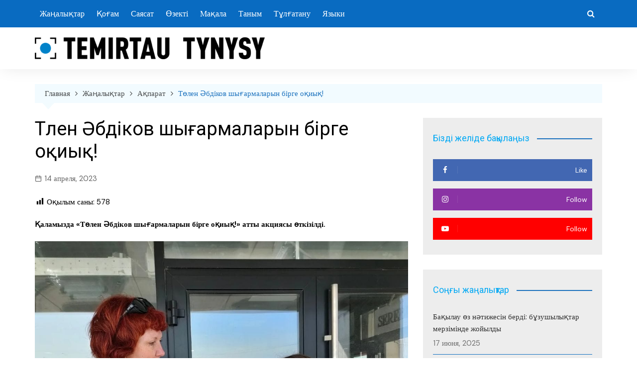

--- FILE ---
content_type: text/html; charset=UTF-8
request_url: https://temirtautynysy.kz/t-len-bdikov-shy-armalaryn-birge-o-iy/
body_size: 15500
content:
		<!doctype html>
		<html dir="ltr" lang="ru-RU" prefix="og: https://ogp.me/ns#">
			 	<head>
			<meta charset="UTF-8">
			<meta name="viewport" content="width=device-width, initial-scale=1">
			<link rel="profile" href="http://gmpg.org/xfn/11">
			<title>Төлен Әбдіков шығармаларын бірге оқиық! - Теміртау тынысы</title>

		<!-- All in One SEO 4.5.5 - aioseo.com -->
		<meta name="description" content="Қаламызда «Төлен Әбдіков шығармаларын бірге оқиық!» атты акциясы өткізілді. «Әлем» СҮ алдында «Бір ел – бір кітап» Республикалық акциясы аясында өткен бұл шараның басты мақсаты: қазақ жазушысы, драматург, қоғам қайраткері Төлен Әбдіктің шығармаларын кеңінен насихаттау, оқу ісін ілгерілету,оқу мәдениетін дамыту. Аталмыш шараға №3 кітапхана-филиалы мен Теміртау қаласының Техникалық колледжінің бір топ студенттері қатысып,қала жұртшылығына арнайы" />
		<meta name="robots" content="max-image-preview:large" />
		<link rel="canonical" href="https://temirtautynysy.kz/t-len-bdikov-shy-armalaryn-birge-o-iy/" />
		<meta name="generator" content="All in One SEO (AIOSEO) 4.5.5" />
		<meta property="og:locale" content="ru_RU" />
		<meta property="og:site_name" content="Теміртау тынысы - Теміртау қалалық газетінің ресми сайты" />
		<meta property="og:type" content="article" />
		<meta property="og:title" content="Төлен Әбдіков шығармаларын бірге оқиық! - Теміртау тынысы" />
		<meta property="og:description" content="Қаламызда «Төлен Әбдіков шығармаларын бірге оқиық!» атты акциясы өткізілді. «Әлем» СҮ алдында «Бір ел – бір кітап» Республикалық акциясы аясында өткен бұл шараның басты мақсаты: қазақ жазушысы, драматург, қоғам қайраткері Төлен Әбдіктің шығармаларын кеңінен насихаттау, оқу ісін ілгерілету,оқу мәдениетін дамыту. Аталмыш шараға №3 кітапхана-филиалы мен Теміртау қаласының Техникалық колледжінің бір топ студенттері қатысып,қала жұртшылығына арнайы" />
		<meta property="og:url" content="https://temirtautynysy.kz/t-len-bdikov-shy-armalaryn-birge-o-iy/" />
		<meta property="og:image" content="https://temirtautynysy.kz/wp-content/uploads/2023/04/441cf764-da25-4d08-b842-58cdcf3c524d.jpg" />
		<meta property="og:image:secure_url" content="https://temirtautynysy.kz/wp-content/uploads/2023/04/441cf764-da25-4d08-b842-58cdcf3c524d.jpg" />
		<meta property="og:image:width" content="1080" />
		<meta property="og:image:height" content="1052" />
		<meta property="article:published_time" content="2023-04-14T07:53:03+00:00" />
		<meta property="article:modified_time" content="2023-04-14T07:53:27+00:00" />
		<meta property="article:publisher" content="https://www.facebook.com/temirtautynysy.kz" />
		<meta name="twitter:card" content="summary" />
		<meta name="twitter:title" content="Төлен Әбдіков шығармаларын бірге оқиық! - Теміртау тынысы" />
		<meta name="twitter:description" content="Қаламызда «Төлен Әбдіков шығармаларын бірге оқиық!» атты акциясы өткізілді. «Әлем» СҮ алдында «Бір ел – бір кітап» Республикалық акциясы аясында өткен бұл шараның басты мақсаты: қазақ жазушысы, драматург, қоғам қайраткері Төлен Әбдіктің шығармаларын кеңінен насихаттау, оқу ісін ілгерілету,оқу мәдениетін дамыту. Аталмыш шараға №3 кітапхана-филиалы мен Теміртау қаласының Техникалық колледжінің бір топ студенттері қатысып,қала жұртшылығына арнайы" />
		<meta name="twitter:image" content="https://temirtautynysy.kz/wp-content/uploads/2023/04/441cf764-da25-4d08-b842-58cdcf3c524d.jpg" />
		<script type="application/ld+json" class="aioseo-schema">
			{"@context":"https:\/\/schema.org","@graph":[{"@type":"BlogPosting","@id":"https:\/\/temirtautynysy.kz\/t-len-bdikov-shy-armalaryn-birge-o-iy\/#blogposting","name":"\u0422\u04e9\u043b\u0435\u043d \u04d8\u0431\u0434\u0456\u043a\u043e\u0432 \u0448\u044b\u0493\u0430\u0440\u043c\u0430\u043b\u0430\u0440\u044b\u043d \u0431\u0456\u0440\u0433\u0435 \u043e\u049b\u0438\u044b\u049b! - \u0422\u0435\u043c\u0456\u0440\u0442\u0430\u0443 \u0442\u044b\u043d\u044b\u0441\u044b","headline":"\u0422\u04e9\u043b\u0435\u043d  \u04d8\u0431\u0434\u0456\u043a\u043e\u0432 \u0448\u044b\u0493\u0430\u0440\u043c\u0430\u043b\u0430\u0440\u044b\u043d \u0431\u0456\u0440\u0433\u0435 \u043e\u049b\u0438\u044b\u049b!","author":{"@id":"https:\/\/temirtautynysy.kz\/author\/temirtau\/#author"},"publisher":{"@id":"https:\/\/temirtautynysy.kz\/#organization"},"image":{"@type":"ImageObject","url":"https:\/\/temirtautynysy.kz\/wp-content\/uploads\/2023\/04\/441cf764-da25-4d08-b842-58cdcf3c524d.jpg","width":1080,"height":1052},"datePublished":"2023-04-14T07:53:03+05:00","dateModified":"2023-04-14T07:53:27+05:00","inLanguage":"ru-RU","mainEntityOfPage":{"@id":"https:\/\/temirtautynysy.kz\/t-len-bdikov-shy-armalaryn-birge-o-iy\/#webpage"},"isPartOf":{"@id":"https:\/\/temirtautynysy.kz\/t-len-bdikov-shy-armalaryn-birge-o-iy\/#webpage"},"articleSection":"\u0410\u049b\u043f\u0430\u0440\u0430\u0442"},{"@type":"BreadcrumbList","@id":"https:\/\/temirtautynysy.kz\/t-len-bdikov-shy-armalaryn-birge-o-iy\/#breadcrumblist","itemListElement":[{"@type":"ListItem","@id":"https:\/\/temirtautynysy.kz\/#listItem","position":1,"name":"\u0413\u043b\u0430\u0432\u043d\u0430\u044f \u0441\u0442\u0440\u0430\u043d\u0438\u0446\u0430","item":"https:\/\/temirtautynysy.kz\/","nextItem":"https:\/\/temirtautynysy.kz\/t-len-bdikov-shy-armalaryn-birge-o-iy\/#listItem"},{"@type":"ListItem","@id":"https:\/\/temirtautynysy.kz\/t-len-bdikov-shy-armalaryn-birge-o-iy\/#listItem","position":2,"name":"\u0422\u04e9\u043b\u0435\u043d  \u04d8\u0431\u0434\u0456\u043a\u043e\u0432 \u0448\u044b\u0493\u0430\u0440\u043c\u0430\u043b\u0430\u0440\u044b\u043d \u0431\u0456\u0440\u0433\u0435 \u043e\u049b\u0438\u044b\u049b!","previousItem":"https:\/\/temirtautynysy.kz\/#listItem"}]},{"@type":"Organization","@id":"https:\/\/temirtautynysy.kz\/#organization","name":"Temirtau tynysy","url":"https:\/\/temirtautynysy.kz\/","logo":{"@type":"ImageObject","url":"https:\/\/temirtautynysy.kz\/wp-content\/uploads\/2022\/06\/cropped-cropped-TemirtauTunysy-02-2-e1656087778747-1.png","@id":"https:\/\/temirtautynysy.kz\/t-len-bdikov-shy-armalaryn-birge-o-iy\/#organizationLogo","width":462,"height":44},"image":{"@id":"https:\/\/temirtautynysy.kz\/#organizationLogo"},"sameAs":["https:\/\/www.facebook.com\/temirtautynysy.kz","https:\/\/www.instagram.com\/temirtau.tynysy\/"]},{"@type":"Person","@id":"https:\/\/temirtautynysy.kz\/author\/temirtau\/#author","url":"https:\/\/temirtautynysy.kz\/author\/temirtau\/","name":"temirtau","image":{"@type":"ImageObject","@id":"https:\/\/temirtautynysy.kz\/t-len-bdikov-shy-armalaryn-birge-o-iy\/#authorImage","url":"https:\/\/secure.gravatar.com\/avatar\/4931f9a3dbcbcf26e1ad03ba2b1cb16c?s=96&d=mm&r=g","width":96,"height":96,"caption":"temirtau"}},{"@type":"WebPage","@id":"https:\/\/temirtautynysy.kz\/t-len-bdikov-shy-armalaryn-birge-o-iy\/#webpage","url":"https:\/\/temirtautynysy.kz\/t-len-bdikov-shy-armalaryn-birge-o-iy\/","name":"\u0422\u04e9\u043b\u0435\u043d \u04d8\u0431\u0434\u0456\u043a\u043e\u0432 \u0448\u044b\u0493\u0430\u0440\u043c\u0430\u043b\u0430\u0440\u044b\u043d \u0431\u0456\u0440\u0433\u0435 \u043e\u049b\u0438\u044b\u049b! - \u0422\u0435\u043c\u0456\u0440\u0442\u0430\u0443 \u0442\u044b\u043d\u044b\u0441\u044b","description":"\u049a\u0430\u043b\u0430\u043c\u044b\u0437\u0434\u0430 \u00ab\u0422\u04e9\u043b\u0435\u043d \u04d8\u0431\u0434\u0456\u043a\u043e\u0432 \u0448\u044b\u0493\u0430\u0440\u043c\u0430\u043b\u0430\u0440\u044b\u043d \u0431\u0456\u0440\u0433\u0435 \u043e\u049b\u0438\u044b\u049b!\u00bb \u0430\u0442\u0442\u044b \u0430\u043a\u0446\u0438\u044f\u0441\u044b \u04e9\u0442\u043a\u0456\u0437\u0456\u043b\u0434\u0456. \u00ab\u04d8\u043b\u0435\u043c\u00bb \u0421\u04ae \u0430\u043b\u0434\u044b\u043d\u0434\u0430 \u00ab\u0411\u0456\u0440 \u0435\u043b \u2013 \u0431\u0456\u0440 \u043a\u0456\u0442\u0430\u043f\u00bb \u0420\u0435\u0441\u043f\u0443\u0431\u043b\u0438\u043a\u0430\u043b\u044b\u049b \u0430\u043a\u0446\u0438\u044f\u0441\u044b \u0430\u044f\u0441\u044b\u043d\u0434\u0430 \u04e9\u0442\u043a\u0435\u043d \u0431\u04b1\u043b \u0448\u0430\u0440\u0430\u043d\u044b\u04a3 \u0431\u0430\u0441\u0442\u044b \u043c\u0430\u049b\u0441\u0430\u0442\u044b: \u049b\u0430\u0437\u0430\u049b \u0436\u0430\u0437\u0443\u0448\u044b\u0441\u044b, \u0434\u0440\u0430\u043c\u0430\u0442\u0443\u0440\u0433, \u049b\u043e\u0493\u0430\u043c \u049b\u0430\u0439\u0440\u0430\u0442\u043a\u0435\u0440\u0456 \u0422\u04e9\u043b\u0435\u043d \u04d8\u0431\u0434\u0456\u043a\u0442\u0456\u04a3 \u0448\u044b\u0493\u0430\u0440\u043c\u0430\u043b\u0430\u0440\u044b\u043d \u043a\u0435\u04a3\u0456\u043d\u0435\u043d \u043d\u0430\u0441\u0438\u0445\u0430\u0442\u0442\u0430\u0443, \u043e\u049b\u0443 \u0456\u0441\u0456\u043d \u0456\u043b\u0433\u0435\u0440\u0456\u043b\u0435\u0442\u0443,\u043e\u049b\u0443 \u043c\u04d9\u0434\u0435\u043d\u0438\u0435\u0442\u0456\u043d \u0434\u0430\u043c\u044b\u0442\u0443. \u0410\u0442\u0430\u043b\u043c\u044b\u0448 \u0448\u0430\u0440\u0430\u0493\u0430 \u21163 \u043a\u0456\u0442\u0430\u043f\u0445\u0430\u043d\u0430-\u0444\u0438\u043b\u0438\u0430\u043b\u044b \u043c\u0435\u043d \u0422\u0435\u043c\u0456\u0440\u0442\u0430\u0443 \u049b\u0430\u043b\u0430\u0441\u044b\u043d\u044b\u04a3 \u0422\u0435\u0445\u043d\u0438\u043a\u0430\u043b\u044b\u049b \u043a\u043e\u043b\u043b\u0435\u0434\u0436\u0456\u043d\u0456\u04a3 \u0431\u0456\u0440 \u0442\u043e\u043f \u0441\u0442\u0443\u0434\u0435\u043d\u0442\u0442\u0435\u0440\u0456 \u049b\u0430\u0442\u044b\u0441\u044b\u043f,\u049b\u0430\u043b\u0430 \u0436\u04b1\u0440\u0442\u0448\u044b\u043b\u044b\u0493\u044b\u043d\u0430 \u0430\u0440\u043d\u0430\u0439\u044b","inLanguage":"ru-RU","isPartOf":{"@id":"https:\/\/temirtautynysy.kz\/#website"},"breadcrumb":{"@id":"https:\/\/temirtautynysy.kz\/t-len-bdikov-shy-armalaryn-birge-o-iy\/#breadcrumblist"},"author":{"@id":"https:\/\/temirtautynysy.kz\/author\/temirtau\/#author"},"creator":{"@id":"https:\/\/temirtautynysy.kz\/author\/temirtau\/#author"},"image":{"@type":"ImageObject","url":"https:\/\/temirtautynysy.kz\/wp-content\/uploads\/2023\/04\/441cf764-da25-4d08-b842-58cdcf3c524d.jpg","@id":"https:\/\/temirtautynysy.kz\/t-len-bdikov-shy-armalaryn-birge-o-iy\/#mainImage","width":1080,"height":1052},"primaryImageOfPage":{"@id":"https:\/\/temirtautynysy.kz\/t-len-bdikov-shy-armalaryn-birge-o-iy\/#mainImage"},"datePublished":"2023-04-14T07:53:03+05:00","dateModified":"2023-04-14T07:53:27+05:00"},{"@type":"WebSite","@id":"https:\/\/temirtautynysy.kz\/#website","url":"https:\/\/temirtautynysy.kz\/","name":"\u0422\u0435\u043c\u0456\u0440\u0442\u0430\u0443 \u0442\u044b\u043d\u044b\u0441\u044b","description":"\u0422\u0435\u043c\u0456\u0440\u0442\u0430\u0443 \u049b\u0430\u043b\u0430\u043b\u044b\u049b \u0433\u0430\u0437\u0435\u0442\u0456\u043d\u0456\u04a3 \u0440\u0435\u0441\u043c\u0438 \u0441\u0430\u0439\u0442\u044b","inLanguage":"ru-RU","publisher":{"@id":"https:\/\/temirtautynysy.kz\/#organization"}}]}
		</script>
		<!-- All in One SEO -->


<!-- Open Graph Meta Tags generated by Blog2Social 740 - https://www.blog2social.com -->
<meta property="og:title" content="Төлен Әбдіков шығармаларын бірге оқиық!"/>
<meta property="og:description" content=""/>
<meta property="og:url" content="https://temirtautynysy.kz/t-len-bdikov-shy-armalaryn-birge-o-iy/"/>
<meta property="og:image" content="https://temirtautynysy.kz/wp-content/uploads/2023/04/441cf764-da25-4d08-b842-58cdcf3c524d.jpg"/>
<meta property="og:image:width" content="1080"/>
<meta property="og:image:height" content="1052"/>
<meta property="og:type" content="article"/>
<meta property="og:article:published_time" content="2023-04-14 07:53:03"/>
<meta property="og:article:modified_time" content="2023-04-14 07:53:27"/>
<!-- Open Graph Meta Tags generated by Blog2Social 740 - https://www.blog2social.com -->

<!-- Twitter Card generated by Blog2Social 740 - https://www.blog2social.com -->
<meta name="twitter:card" content="summary">
<meta name="twitter:title" content="Төлен Әбдіков шығармаларын бірге оқиық!"/>
<meta name="twitter:description" content=""/>
<meta name="twitter:image" content="https://temirtautynysy.kz/wp-content/uploads/2023/04/441cf764-da25-4d08-b842-58cdcf3c524d.jpg"/>
<!-- Twitter Card generated by Blog2Social 740 - https://www.blog2social.com -->
<meta name="author" content="temirtau"/>
<link rel='dns-prefetch' href='//static.addtoany.com' />
<link rel='dns-prefetch' href='//fonts.googleapis.com' />
<link rel='dns-prefetch' href='//s.w.org' />
<link rel="alternate" type="application/rss+xml" title="Теміртау тынысы &raquo; Лента" href="https://temirtautynysy.kz/feed/" />
<link rel="alternate" type="application/rss+xml" title="Теміртау тынысы &raquo; Лента комментариев" href="https://temirtautynysy.kz/comments/feed/" />
<script type="text/javascript">
window._wpemojiSettings = {"baseUrl":"https:\/\/s.w.org\/images\/core\/emoji\/14.0.0\/72x72\/","ext":".png","svgUrl":"https:\/\/s.w.org\/images\/core\/emoji\/14.0.0\/svg\/","svgExt":".svg","source":{"concatemoji":"https:\/\/temirtautynysy.kz\/wp-includes\/js\/wp-emoji-release.min.js?ver=6.0.11"}};
/*! This file is auto-generated */
!function(e,a,t){var n,r,o,i=a.createElement("canvas"),p=i.getContext&&i.getContext("2d");function s(e,t){var a=String.fromCharCode,e=(p.clearRect(0,0,i.width,i.height),p.fillText(a.apply(this,e),0,0),i.toDataURL());return p.clearRect(0,0,i.width,i.height),p.fillText(a.apply(this,t),0,0),e===i.toDataURL()}function c(e){var t=a.createElement("script");t.src=e,t.defer=t.type="text/javascript",a.getElementsByTagName("head")[0].appendChild(t)}for(o=Array("flag","emoji"),t.supports={everything:!0,everythingExceptFlag:!0},r=0;r<o.length;r++)t.supports[o[r]]=function(e){if(!p||!p.fillText)return!1;switch(p.textBaseline="top",p.font="600 32px Arial",e){case"flag":return s([127987,65039,8205,9895,65039],[127987,65039,8203,9895,65039])?!1:!s([55356,56826,55356,56819],[55356,56826,8203,55356,56819])&&!s([55356,57332,56128,56423,56128,56418,56128,56421,56128,56430,56128,56423,56128,56447],[55356,57332,8203,56128,56423,8203,56128,56418,8203,56128,56421,8203,56128,56430,8203,56128,56423,8203,56128,56447]);case"emoji":return!s([129777,127995,8205,129778,127999],[129777,127995,8203,129778,127999])}return!1}(o[r]),t.supports.everything=t.supports.everything&&t.supports[o[r]],"flag"!==o[r]&&(t.supports.everythingExceptFlag=t.supports.everythingExceptFlag&&t.supports[o[r]]);t.supports.everythingExceptFlag=t.supports.everythingExceptFlag&&!t.supports.flag,t.DOMReady=!1,t.readyCallback=function(){t.DOMReady=!0},t.supports.everything||(n=function(){t.readyCallback()},a.addEventListener?(a.addEventListener("DOMContentLoaded",n,!1),e.addEventListener("load",n,!1)):(e.attachEvent("onload",n),a.attachEvent("onreadystatechange",function(){"complete"===a.readyState&&t.readyCallback()})),(e=t.source||{}).concatemoji?c(e.concatemoji):e.wpemoji&&e.twemoji&&(c(e.twemoji),c(e.wpemoji)))}(window,document,window._wpemojiSettings);
</script>
<style type="text/css">
img.wp-smiley,
img.emoji {
	display: inline !important;
	border: none !important;
	box-shadow: none !important;
	height: 1em !important;
	width: 1em !important;
	margin: 0 0.07em !important;
	vertical-align: -0.1em !important;
	background: none !important;
	padding: 0 !important;
}
</style>
	<link rel='stylesheet' id='wp-block-library-css'  href='https://temirtautynysy.kz/wp-includes/css/dist/block-library/style.min.css?ver=6.0.11' type='text/css' media='all' />
<style id='global-styles-inline-css' type='text/css'>
body{--wp--preset--color--black: #000000;--wp--preset--color--cyan-bluish-gray: #abb8c3;--wp--preset--color--white: #ffffff;--wp--preset--color--pale-pink: #f78da7;--wp--preset--color--vivid-red: #cf2e2e;--wp--preset--color--luminous-vivid-orange: #ff6900;--wp--preset--color--luminous-vivid-amber: #fcb900;--wp--preset--color--light-green-cyan: #7bdcb5;--wp--preset--color--vivid-green-cyan: #00d084;--wp--preset--color--pale-cyan-blue: #8ed1fc;--wp--preset--color--vivid-cyan-blue: #0693e3;--wp--preset--color--vivid-purple: #9b51e0;--wp--preset--gradient--vivid-cyan-blue-to-vivid-purple: linear-gradient(135deg,rgba(6,147,227,1) 0%,rgb(155,81,224) 100%);--wp--preset--gradient--light-green-cyan-to-vivid-green-cyan: linear-gradient(135deg,rgb(122,220,180) 0%,rgb(0,208,130) 100%);--wp--preset--gradient--luminous-vivid-amber-to-luminous-vivid-orange: linear-gradient(135deg,rgba(252,185,0,1) 0%,rgba(255,105,0,1) 100%);--wp--preset--gradient--luminous-vivid-orange-to-vivid-red: linear-gradient(135deg,rgba(255,105,0,1) 0%,rgb(207,46,46) 100%);--wp--preset--gradient--very-light-gray-to-cyan-bluish-gray: linear-gradient(135deg,rgb(238,238,238) 0%,rgb(169,184,195) 100%);--wp--preset--gradient--cool-to-warm-spectrum: linear-gradient(135deg,rgb(74,234,220) 0%,rgb(151,120,209) 20%,rgb(207,42,186) 40%,rgb(238,44,130) 60%,rgb(251,105,98) 80%,rgb(254,248,76) 100%);--wp--preset--gradient--blush-light-purple: linear-gradient(135deg,rgb(255,206,236) 0%,rgb(152,150,240) 100%);--wp--preset--gradient--blush-bordeaux: linear-gradient(135deg,rgb(254,205,165) 0%,rgb(254,45,45) 50%,rgb(107,0,62) 100%);--wp--preset--gradient--luminous-dusk: linear-gradient(135deg,rgb(255,203,112) 0%,rgb(199,81,192) 50%,rgb(65,88,208) 100%);--wp--preset--gradient--pale-ocean: linear-gradient(135deg,rgb(255,245,203) 0%,rgb(182,227,212) 50%,rgb(51,167,181) 100%);--wp--preset--gradient--electric-grass: linear-gradient(135deg,rgb(202,248,128) 0%,rgb(113,206,126) 100%);--wp--preset--gradient--midnight: linear-gradient(135deg,rgb(2,3,129) 0%,rgb(40,116,252) 100%);--wp--preset--duotone--dark-grayscale: url('#wp-duotone-dark-grayscale');--wp--preset--duotone--grayscale: url('#wp-duotone-grayscale');--wp--preset--duotone--purple-yellow: url('#wp-duotone-purple-yellow');--wp--preset--duotone--blue-red: url('#wp-duotone-blue-red');--wp--preset--duotone--midnight: url('#wp-duotone-midnight');--wp--preset--duotone--magenta-yellow: url('#wp-duotone-magenta-yellow');--wp--preset--duotone--purple-green: url('#wp-duotone-purple-green');--wp--preset--duotone--blue-orange: url('#wp-duotone-blue-orange');--wp--preset--font-size--small: 16px;--wp--preset--font-size--medium: 28px;--wp--preset--font-size--large: 32px;--wp--preset--font-size--x-large: 42px;--wp--preset--font-size--larger: 38px;}.has-black-color{color: var(--wp--preset--color--black) !important;}.has-cyan-bluish-gray-color{color: var(--wp--preset--color--cyan-bluish-gray) !important;}.has-white-color{color: var(--wp--preset--color--white) !important;}.has-pale-pink-color{color: var(--wp--preset--color--pale-pink) !important;}.has-vivid-red-color{color: var(--wp--preset--color--vivid-red) !important;}.has-luminous-vivid-orange-color{color: var(--wp--preset--color--luminous-vivid-orange) !important;}.has-luminous-vivid-amber-color{color: var(--wp--preset--color--luminous-vivid-amber) !important;}.has-light-green-cyan-color{color: var(--wp--preset--color--light-green-cyan) !important;}.has-vivid-green-cyan-color{color: var(--wp--preset--color--vivid-green-cyan) !important;}.has-pale-cyan-blue-color{color: var(--wp--preset--color--pale-cyan-blue) !important;}.has-vivid-cyan-blue-color{color: var(--wp--preset--color--vivid-cyan-blue) !important;}.has-vivid-purple-color{color: var(--wp--preset--color--vivid-purple) !important;}.has-black-background-color{background-color: var(--wp--preset--color--black) !important;}.has-cyan-bluish-gray-background-color{background-color: var(--wp--preset--color--cyan-bluish-gray) !important;}.has-white-background-color{background-color: var(--wp--preset--color--white) !important;}.has-pale-pink-background-color{background-color: var(--wp--preset--color--pale-pink) !important;}.has-vivid-red-background-color{background-color: var(--wp--preset--color--vivid-red) !important;}.has-luminous-vivid-orange-background-color{background-color: var(--wp--preset--color--luminous-vivid-orange) !important;}.has-luminous-vivid-amber-background-color{background-color: var(--wp--preset--color--luminous-vivid-amber) !important;}.has-light-green-cyan-background-color{background-color: var(--wp--preset--color--light-green-cyan) !important;}.has-vivid-green-cyan-background-color{background-color: var(--wp--preset--color--vivid-green-cyan) !important;}.has-pale-cyan-blue-background-color{background-color: var(--wp--preset--color--pale-cyan-blue) !important;}.has-vivid-cyan-blue-background-color{background-color: var(--wp--preset--color--vivid-cyan-blue) !important;}.has-vivid-purple-background-color{background-color: var(--wp--preset--color--vivid-purple) !important;}.has-black-border-color{border-color: var(--wp--preset--color--black) !important;}.has-cyan-bluish-gray-border-color{border-color: var(--wp--preset--color--cyan-bluish-gray) !important;}.has-white-border-color{border-color: var(--wp--preset--color--white) !important;}.has-pale-pink-border-color{border-color: var(--wp--preset--color--pale-pink) !important;}.has-vivid-red-border-color{border-color: var(--wp--preset--color--vivid-red) !important;}.has-luminous-vivid-orange-border-color{border-color: var(--wp--preset--color--luminous-vivid-orange) !important;}.has-luminous-vivid-amber-border-color{border-color: var(--wp--preset--color--luminous-vivid-amber) !important;}.has-light-green-cyan-border-color{border-color: var(--wp--preset--color--light-green-cyan) !important;}.has-vivid-green-cyan-border-color{border-color: var(--wp--preset--color--vivid-green-cyan) !important;}.has-pale-cyan-blue-border-color{border-color: var(--wp--preset--color--pale-cyan-blue) !important;}.has-vivid-cyan-blue-border-color{border-color: var(--wp--preset--color--vivid-cyan-blue) !important;}.has-vivid-purple-border-color{border-color: var(--wp--preset--color--vivid-purple) !important;}.has-vivid-cyan-blue-to-vivid-purple-gradient-background{background: var(--wp--preset--gradient--vivid-cyan-blue-to-vivid-purple) !important;}.has-light-green-cyan-to-vivid-green-cyan-gradient-background{background: var(--wp--preset--gradient--light-green-cyan-to-vivid-green-cyan) !important;}.has-luminous-vivid-amber-to-luminous-vivid-orange-gradient-background{background: var(--wp--preset--gradient--luminous-vivid-amber-to-luminous-vivid-orange) !important;}.has-luminous-vivid-orange-to-vivid-red-gradient-background{background: var(--wp--preset--gradient--luminous-vivid-orange-to-vivid-red) !important;}.has-very-light-gray-to-cyan-bluish-gray-gradient-background{background: var(--wp--preset--gradient--very-light-gray-to-cyan-bluish-gray) !important;}.has-cool-to-warm-spectrum-gradient-background{background: var(--wp--preset--gradient--cool-to-warm-spectrum) !important;}.has-blush-light-purple-gradient-background{background: var(--wp--preset--gradient--blush-light-purple) !important;}.has-blush-bordeaux-gradient-background{background: var(--wp--preset--gradient--blush-bordeaux) !important;}.has-luminous-dusk-gradient-background{background: var(--wp--preset--gradient--luminous-dusk) !important;}.has-pale-ocean-gradient-background{background: var(--wp--preset--gradient--pale-ocean) !important;}.has-electric-grass-gradient-background{background: var(--wp--preset--gradient--electric-grass) !important;}.has-midnight-gradient-background{background: var(--wp--preset--gradient--midnight) !important;}.has-small-font-size{font-size: var(--wp--preset--font-size--small) !important;}.has-medium-font-size{font-size: var(--wp--preset--font-size--medium) !important;}.has-large-font-size{font-size: var(--wp--preset--font-size--large) !important;}.has-x-large-font-size{font-size: var(--wp--preset--font-size--x-large) !important;}
</style>
<link rel='stylesheet' id='dashicons-css'  href='https://temirtautynysy.kz/wp-includes/css/dashicons.min.css?ver=6.0.11' type='text/css' media='all' />
<link rel='stylesheet' id='post-views-counter-frontend-css'  href='https://temirtautynysy.kz/wp-content/plugins/post-views-counter/css/frontend.min.css?ver=1.4.3' type='text/css' media='all' />
<link rel='stylesheet' id='cream-magazine-pro-style-css'  href='https://temirtautynysy.kz/wp-content/themes/cream-magazine-pro/style.css?ver=2.1.3' type='text/css' media='all' />
<link rel='stylesheet' id='cream-magazine-pro-fonts-css'  href='//fonts.googleapis.com/css?family=Roboto%3A400%2C400i%2C500%2C500i%2C700%2C700i%7CDM+Sans%3A400%2C400i%2C500%2C500i%2C700%2C700i&#038;subset=latin%2Clatin-ext&#038;ver=6.0.11' type='text/css' media='all' />
<link rel='stylesheet' id='cream-magazine-pro-main-css'  href='https://temirtautynysy.kz/wp-content/themes/cream-magazine-pro/assets/dist/css/main.css?ver=2.1.3' type='text/css' media='all' />
<style id='cream-magazine-pro-main-inline-css' type='text/css'>
a:hover{text-decoration:none !important;}button,input[type="button"],input[type="reset"],input[type="submit"],.primary-navigation > ul > li.home-btn,.cm_header_lay_three .primary-navigation > ul > li.home-btn,.news_ticker_wrap .ticker_head,#toTop,.section-title h2::after,.section-title h1::after,.sidebar-widget-area .widget .widget-title h2::after,.footer-widget-container .widget .widget-title h2::after,#comments div#respond h3#reply-title::after,#comments h2.comments-title:after,ul.post-categories li a,.post_tags a,.owl-carousel .owl-nav button.owl-prev,.owl-carousel .owl-nav button.owl-next,.cm_author_widget .author-detail-link a,.error_foot form input[type="submit"],.widget_search form input[type="submit"],.header-search-container input[type="submit"],.widget_tag_cloud .tagcloud a:hover,.trending_widget_carousel .owl-dots button.owl-dot,footer .widget_calendar .calendar_wrap caption,.pagination .page-numbers.current,.page-links .post-page-numbers.current,body.single .the_content .page-links .post-page-numbers.current,.post-navigation .nav-links .nav-previous a,.post-navigation .nav-links .nav-next a,#comments form input[type="submit"],footer .widget_tag_cloud .tagcloud a,footer .widget.widget_search form input[type="submit"]:hover,.widget_product_search .woocommerce-product-search button[type="submit"],.woocommerce ul.products li.product .button,.woocommerce .woocommerce-pagination ul.page-numbers li span.current,.woocommerce .product div.summary .cart button.single_add_to_cart_button,.woocommerce .product div.woocommerce-tabs div.panel #reviews #review_form_wrapper .comment-form p.form-submit .submit,.woocommerce .product section.related > h2::after,.woocommerce .cart .button:hover,.woocommerce .cart .button:focus,.woocommerce .cart input.button:hover,.woocommerce .cart input.button:focus,.woocommerce #respond input#submit:hover,.woocommerce #respond input#submit:focus,.woocommerce button.button:hover,.woocommerce button.button:focus,.woocommerce input.button:hover,.woocommerce input.button:focus,.woocommerce #respond input#submit.alt:hover,.woocommerce a.button.alt:hover,.woocommerce button.button.alt:hover,.woocommerce input.button.alt:hover,.woocommerce a.remove:hover,.woocommerce-account .woocommerce-MyAccount-navigation ul li.is-active a,.woocommerce a.button:hover,.woocommerce a.button:focus,.widget_product_tag_cloud .tagcloud a:hover,.widget_product_tag_cloud .tagcloud a:focus,.woocommerce .widget_price_filter .price_slider_wrapper .ui-slider .ui-slider-handle{background-color:#1e73be;}a:hover,.post_title h2 a:hover,.post_title h2 a:focus,ul.post_meta li a:hover,ul.post_meta li a:focus,ul.social-icons li a[href*=".com"]:hover::before,.ticker_carousel .owl-nav button.owl-prev i,.ticker_carousel .owl-nav button.owl-next i,.news_ticker_wrap .ticker_items .item a:hover,.news_ticker_wrap .ticker_items .item a:focus,.cm_banner .post_title h2 a:hover,.cm_banner .post_meta li a:hover,.cm-post-widget-two .big-card .post-holder .post_title h2 a:hover,.cm-post-widget-two .big-card .post_meta li a:hover,.cm_middle_post_widget_three .post-holder .post_meta a:hover,.cm_post_widget_twelve .post_thumb .post_title h2 a:hover,.cm_post_widget_twelve .post_thumb .post_meta a:hover,.cm_middle_post_widget_six .post_title h2 a:hover,.widget .trending_widget_carousel .post_title h2 a:hover,.copyright_section a:hover,.footer_nav ul li a:hover,.breadcrumb ul li:last-child span,.navxt-breadcrumb .current-item,.yoast-breadcrumb .breadcrumb_last,.rank_math-breadcrumb span.last,.pagination .page-numbers:hover,#comments ol.comment-list li article footer.comment-meta .comment-metadata span.edit-link a:hover,#comments ol.comment-list li article .reply a:hover,.social-share ul li a:hover,ul.social-icons li a:hover,ul.social-icons li a:focus,.woocommerce ul.products li.product a:hover,.woocommerce ul.products li.product .price,.woocommerce .woocommerce-pagination ul.page-numbers li a.page-numbers:hover,.woocommerce div.product p.price,.woocommerce div.product span.price,.video_section .video_details .post_title h2 a:hover,.cmp-infinite-loading .load-more-icon{color:#1e73be;}.ticker_carousel .owl-nav button.owl-prev,.ticker_carousel .owl-nav button.owl-next,.error_foot form input[type="submit"],.widget_search form input[type="submit"],.pagination .page-numbers:hover,.page-links .post-page-numbers:hover,#comments form input[type="submit"],.social-share ul li a:hover,.header-search-container .search-form-entry,.widget_product_search .woocommerce-product-search button[type="submit"],.woocommerce .woocommerce-pagination ul.page-numbers li span.current,.woocommerce .woocommerce-pagination ul.page-numbers li a.page-numbers:hover,.woocommerce a.remove:hover,.ticker_carousel .owl-nav button.owl-prev:hover,.ticker_carousel .owl-nav button.owl-next:hover,footer .widget.widget_search form input[type="submit"]:hover,.trending_widget_carousel .owl-dots button.owl-dot,.the_content blockquote,.social-share ul.social-icons li a:hover{border-color:#1e73be;}button:hover,input[type="button"]:hover,input[type="reset"]:hover,input[type="submit"]:hover,.post-format span,.cm-post-widget-two .big-card .post_thumb .post-format span,.cm_middle_post_widget_one .post-holder .post-format span,.cm_middle_post_widget_three .post_thumb .post-format span,.cm_middle_post_widget_four .left-container .post-holder .post-format span,.cm-post-widget-three .post-format span,.cm_post_widget_twelve .card .post_thumb .post-format span,.cm_post_widget_twelve .text-post-holder .post-number span,.cm_author_widget .author-detail-link a:hover,.cm_author_widget .author-detail-link a:focus,#toTop:hover,.error_foot form input[type="submit"]:hover,.widget_search form input[type="submit"]:hover,ul.post-categories li a:hover,.sidebar-widget-area .calendar_wrap caption,.woocommerce span.onsale,.widget_product_search .woocommerce-product-search button[type="submit"]:hover,.widget_product_search .woocommerce-product-search button[type="submit"]:focus,.woocommerce .cart .button,.woocommerce .cart input.button,.woocommerce #respond input#submit,.woocommerce button.button,.woocommerce input.button,.woocommerce .widget_price_filter .price_slider_wrapper .ui-slider .ui-slider-range,.woocommerce #respond input#submit.alt,.woocommerce a.button.alt,.woocommerce button.button.alt,.woocommerce input.button.alt,.woocommerce-account .woocommerce-MyAccount-navigation ul li a,.woocommerce a.button,.header-search-container input[type="submit"]:hover{background-color:#010101;}.breadcrumb ul li a:hover,.breadcrumb ul li a span:hover{color:#010101;}.cm-post-widget-two .big-card .post_thumb .post-format span,.cm_middle_post_widget_one .post-holder .post-format span,.cm_middle_post_widget_three .post_thumb .post-format span,.cm_middle_post_widget_four .left-container .post-holder .post-format span,.cm-post-widget-three .post-format span,.cm_post_widget_twelve .card .post_thumb .post-format span,.error_foot form input[type="submit"]:hover,.widget_search form input[type="submit"]:hover,.widget_product_search .woocommerce-product-search button[type="submit"]:hover,.widget_product_search .woocommerce-product-search button[type="submit"]:focus{border-color:#010101;}.entry_cats ul.post-categories li a{background-color:#1e73be;color:#fff;}.entry_cats ul.post-categories li a:hover{background-color:#010101;color:#fff;}article .the_content a,article .post_thumb a{color:#FF3D00;}article .the_content a:hover,article .post_thumb a:hover{color:#010101;}.site-description{color:#000000;}.cm-header-one .main-navigation,.cm_header-five .main-navigation,.cm_header_lay_two .bottom-header,.cm_header_lay_three .top-header,.cm_header_lay_four .navigation-container{background-color:#096bc1;}.cm-header-one .cm-logo-menu-container,.cm_header-five .top-header,.cm_header_lay_three .cm-logo-advertisement-container,.cm_header_lay_four .logo-container{background-color:#ffffff;}.main-navigation ul li a{color:rgba(255,255,255,1);}.main-navigation ul li a:hover{color:rgba(255,255,255,1);background-color:rgba(3,169,244,1);}.main-navigation ul.sub-menu li a{color:rgba(255,255,255,1);background-color:rgba(33,33,33,1);}.main-navigation ul.sub-menu li a:hover{color:rgba(255,255,255,1);background-color:rgba(3,169,244,1);}footer .footer_inner{background-color:#1571c1;}footer .mask{background-color:rgba(0,0,0,0.6);}footer .widget .widget-title h2{color:rgba(3,169,244,1);}.footer .widget,.footer .copyrights,.footer p,.footer span,.footer strong,.footer a,.footer em,.footer b,.footer i,.footer h1,.footer h2,.footer h3,.footer h4,.footer h5,.footer h6,.footer .widget a,.footer .widget .post_title h2 a,.footer .widget .post_meta a,.footer .widget_archive a,.footer .widget_categories a,.footer .widget_recent_entries a,.footer .widget_meta a,.footer .widget_recent_comments li a,.footer .widget_rss li a,.footer .widget_pages li a,.footer .widget_nav_menu a,.footer .widget_calendar a,.footer .woocommerce .woocommerce-widget-layered-nav-list .woocommerce-widget-layered-nav-list__item a,.footer .woocommerce ul.cart_list li a,.footer .woocommerce ul.product_list_widget li a,.footer .widget_product_categories a,.footer .widget_product_tag_cloud .tagcloud a,.footer_nav ul li a,.copyrights a{color:#e5e5e5;}.footer .widget a:hover,.footer .widget .post_title h2 a:hover,.footer .widget .post_meta a:hover,.footer .widget_archive a:hover,.footer .widget_categories a:hover,.footer .widget_recent_entries a:hover,.footer .widget_meta a:hover,.footer .widget_recent_comments li a:hover,.footer .widget_rss li a:hover,.footer .widget_pages li a:hover,.footer .widget_nav_menu a:hover,.footer .widget_calendar a:hover,.footer .woocommerce ul.cart_list li a:hover,.footer .woocommerce ul.product_list_widget li a:hover,.footer .widget_product_categories a:hover,.footer_nav ul li a:hover,.copyrights a:hover,.footer .woocommerce .woocommerce-widget-layered-nav-list .woocommerce-widget-layered-nav-list__item a:hover{color:rgba(3,169,244,1);}.footer .widget_archive li,.footer .widget_categories li,.footer .widget_recent_entries li,.footer .widget_meta li,.footer .widget_recent_comments li,.footer .widget_rss li,.footer .widget_pages li,.footer .widget_nav_menu li,.footer .calendar_wrap table th,.footer .calendar_wrap table td,.footer .widget_categories select,.footer .widget_archive select,.footer .widget_search form input,.footer .widget_text .textwidget select,.footer_nav ul li a,.footer .widget_nav_menu ul.menu li.menu-item-has-children>a,.footer .widget.woocommerce ul li,.footer .widget.woocommerce ul.woocommerce-widget-layered-nav-list li,.footer .widget_product_categories ul.product-categories li.cat-parent > a,.footer .widget_product_search .woocommerce-product-search input.search-field,.footer .widget_product_search .woocommerce-product-search button[type="submit"]{border-color:#777777;}#toTop.cm-scroll-top-btn-right,body.rtl #toTop{right:10px;left:auto;}#toTop,body.rtl #toTop{bottom:10px;}.sidebar-widget-area .widget{background-color:#ededed;}.sidebar-widget-area .widget .widget-title h2{color:rgba(3,169,244,1);}.sidebar-widget-area .widget,.sidebar-widget-area .widget a,.sidebar-widget-area .widget .post_title h2 a,.sidebar-widget-area .widget .post_meta a,.sidebar-widget-area .widget_archive a,.sidebar-widget-area .widget_categories a,.sidebar-widget-area .widget_recent_entries a,.sidebar-widget-area .widget_meta a,.sidebar-widget-area .widget_recent_comments li a,.sidebar-widget-area .widget_rss li a,.sidebar-widget-area .widget_pages li a,.sidebar-widget-area .widget_nav_menu a,.sidebar-widget-area .widget_calendar a,.sidebar-widget-area .widget_tag_cloud .tagcloud a,.sidebar-widget-area .woocommerce .woocommerce-widget-layered-nav-list .woocommerce-widget-layered-nav-list__item a,.sidebar-widget-area .woocommerce ul.cart_list li a,.sidebar-widget-area .woocommerce ul.product_list_widget li a,.sidebar-widget-area .widget_product_categories a,.sidebar-widget-area .widget_product_tag_cloud .tagcloud a{color:rgba(0,0,0,0.8);}.sidebar-widget-area .widget a:hover,.sidebar-widget-area .widget .post_title h2 a:hover,.sidebar-widget-area .widget .post_meta a:hover,.sidebar-widget-area .widget_archive a:hover,.sidebar-widget-area .widget_categories a:hover,.sidebar-widget-area .widget_recent_entries a:hover,.sidebar-widget-area .widget_meta a:hover,.sidebar-widget-area .widget_recent_comments li a:hover,.sidebar-widget-area .widget_rss li a:hover,.sidebar-widget-area .widget_pages li a:hover,.sidebar-widget-area .widget_nav_menu a:hover,.sidebar-widget-area .widget_calendar a:hover,.sidebar-widget-area .woocommerce .woocommerce-widget-layered-nav-list .woocommerce-widget-layered-nav-list__item a:hover,.sidebar-widget-area .woocommerce ul.cart_list li a:hover,.sidebar-widget-area .woocommerce ul.product_list_widget li a:hover,.sidebar-widget-area .widget_product_categories a:hover{color:rgba(3,169,244,1);}.sidebar-widget-area .widget_archive li,.sidebar-widget-area .widget_categories li,.sidebar-widget-area .widget_recent_entries li,.sidebar-widget-area .widget_meta li,.sidebar-widget-area .widget_recent_comments li,.sidebar-widget-area .widget_rss li,.sidebar-widget-area .widget_pages li,.sidebar-widget-area .widget_nav_menu li,.sidebar-widget-area .calendar_wrap table th,.sidebar-widget-area .calendar_wrap table td,.sidebar-widget-area .widget_categories select,.sidebar-widget-area .widget_archive select,.sidebar-widget-area .widget_search form input,.sidebar-widget-area .widget_text .textwidget select,.sidebar-widget-area .widget_nav_menu ul.menu li.menu-item-has-children>a,.sidebar-widget-area .widget.woocommerce ul li,.sidebar-widget-area .widget.woocommerce ul.woocommerce-widget-layered-nav-list li,.sidebar-widget-area .widget_product_categories ul.product-categories li.cat-parent > a,.sidebar-widget-area .widget_product_search .woocommerce-product-search input.search-field,.sidebar-widget-area .widget_product_search .woocommerce-product-search button[type="submit"]{border-color:#1571c1;}.breadcrumb{background-color:rgba(3,169,244,0.05);}.breadcrumb::after{border-bottom-color:rgba(3,169,244,0.05);}.breadcrumb ul li a,.breadcrumb ul li span,.breadcrumb ul li a:after{color:rgba(0,0,0,0.7);}nav.pagination,.cmp-infinite-loading,.cmp-btn-loading{text-align:left;}.cmp-infinite-loading .load-more-icon{font-size:30px;}.load-more-icon{display:none;}.widget_tag_cloud .tagcloud a:hover{color:#ffffff;}.logo-container{text-align:left;}body,label,button,.button,.btn-general,input[type="button"],input[type="reset"],input[type="submit"],.breadcrumb ul li a,.breadcrumb ul li span,ul.post_meta li a,.entry_cats ul.post-categories li a,.social_widget_style_1 ul li a,.copyright_section .copyrights p,.footer_nav ul li a,.the_content,.post-navigation .nav-links .nav-previous a,.post-navigation .nav-links .nav-next a,.pagination .page-numbers,.page-links .post-page-numbers,.top-header-left ul li a,.comments-area .comment-metadata a,.comments-area .comment-reply-link,.comments-area .comment-edit-link,.post_tags a,.cm_recent_posts_widget .post_title h2 a{font-family:DM Sans;font-weight:400;font-size:15px;font-style:inherit;line-height:1.6;text-transform:inherit;}.widget_tag_cloud .tagcloud a{font-size:15px !important;}h1,h2,h3,h4,h5,h6{font-family:Roboto;}h1{font-weight:700;font-size:36px;font-style:inherit;line-height:1.2;text-transform:inherit;}h2{font-weight:700;font-size:32px;font-style:inherit;line-height:1.2;text-transform:inherit;}h3{font-weight:700;font-size:28px;font-style:inherit;line-height:1.2;text-transform:inherit;}h4{font-weight:700;font-size:24px;font-style:inherit;line-height:1.2;text-transform:inherit;}h5{font-weight:700;font-size:20px;font-style:inherit;line-height:1.2;text-transform:inherit;}h6{font-weight:700;font-size:16px;font-style:inherit;line-height:1.2;text-transform:inherit;}.site-title{font-family:Roboto;font-weight:700;font-size:28px;font-style:inherit;line-height:1.1;text-transform:inherit;}.main-navigation ul li a{font-family:DM Sans;font-weight:400;font-size:16px;font-style:inherit;line-height:1.6;text-transform:inherit;}.main-navigation ul.sub-menu li a{font-weight:400;font-size:16px;font-style:inherit;line-height:1.6;text-transform:inherit;}.post_title h2{font-family:Roboto}.large-post-title{font-weight:400;font-size:24px;font-style:inherit;line-height:1.2;text-transform:inherit;}.medium-post-title{font-weight:400;font-size:20px;font-style:inherit;line-height:1.2;text-transform:inherit;}.small-post-title{font-weight:400;font-size:16px;font-style:inherit;line-height:1.2;text-transform:inherit;}.section-title h1,.section-title h2,.widget .widget-title h2,.comments-title,.comment-reply-title,.the_title h1{font-family:Roboto}.list_page_iner .section-title h1,.the_title h1{font-weight:400;font-size:24px;font-style:inherit;line-height:1.2;text-transform:inherit;}.section-title h2,.comments-title,.comment-reply-title,.social-share-title{font-weight:400;font-size:18px;font-style:inherit;line-height:1.2;text-transform:inherit;}.sidebar-widget-area .widget .widget-title h2{font-weight:400;font-size:18px;font-style:inherit;line-height:1.2;text-transform:inherit;}.footer-widget-container .widget .widget-title h2{font-weight:400;font-size:18px;font-style:inherit;line-height:1.2;text-transform:inherit;}@media( max-width:991px ){}.pagination .page-numbers,.page-links .post-page-numbers{padding:10px 20px;height:auto;width:auto;line-height:inherit;}.pagination .page-numbers:last-child,.page-links .post-page-numbers:last-child{padding:10px 20px;}@media screen and ( max-width:768px ){body,label,button,.button,.btn-general,input[type="button"],input[type="reset"],input[type="submit"],.breadcrumb ul li a,.breadcrumb ul li span,ul.post_meta li a,.entry_cats ul.post-categories li a,.social_widget_style_1 ul li a,.copyright_section .copyrights p,.footer_nav ul li a,.the_content,.post-navigation .nav-links .nav-previous a,.post-navigation .nav-links .nav-next a,.pagination .page-numbers,.page-links .post-page-numbers,.top-header-left ul li a,.comments-area .comment-metadata a,.comments-area .comment-reply-link,.comments-area .comment-edit-link,.post_tags a,.cm_recent_posts_widget .post_title h2 a{font-size:15px;line-height:1.6;}.widget_tag_cloud .tagcloud a{font-size:15px !important;}h1{font-size:36px;line-height:1.2;}h2{font-size:32px;line-height:1.2;}h3{font-size:28px;line-height:1.2;}h4{font-size:24px;line-height:1.2;}h5{font-size:20px;line-height:1.2;}h6{font-size:16px;line-height:1.2;}.site-title{font-size:28px;line-height:1.1;}.main-navigation ul li a,.off-canvas-primary-navigation ul li a,.off-canvas-primary-navigation ul li .sub-toggle{font-size:16px;line-height:1.6;}.main-navigation ul.sub-menu li a,.off-canvas-primary-navigation ul.sub-menu li a,.off-canvas-primary-navigation ul.sub-menu li .sub-toggle{font-size:16px;line-height:1.6;}.large-post-title{font-size:24px;line-height:1.2;}.medium-post-title{font-size:20px;line-height:1.2;}.small-post-title{font-size:16px;line-height:1.2;}.list_page_iner .section-title h1,.the_title h1{font-size:24px;line-height:1.2;}.section-title h2,.comments-title,.comment-reply-title,.social-share-title{font-size:18px;line-height:1.2;}.sidebar-widget-area .widget .widget-title h2{font-size:18px;line-height:1.2;}.footer-widget-container .widget .widget-title h2{font-size:18px;line-height:1.2;}}@media screen and ( max-width:575px ){body,label,button,.button,.btn-general,input[type="button"],input[type="reset"],input[type="submit"],.breadcrumb ul li a,.breadcrumb ul li span,ul.post_meta li a,.entry_cats ul.post-categories li a,.social_widget_style_1 ul li a,.copyright_section .copyrights p,.footer_nav ul li a,.the_content,.post-navigation .nav-links .nav-previous a,.post-navigation .nav-links .nav-next a,.pagination .page-numbers,.page-links .post-page-numbers,.top-header-left ul li a,.comments-area .comment-metadata a,.comments-area .comment-reply-link,.comments-area .comment-edit-link,.post_tags a,.cm_recent_posts_widget .post_title h2 a{font-size:15px;line-height:1.6;}.widget_tag_cloud .tagcloud a{font-size:15px !important;}h1{font-size:36px;line-height:1.2;}h2{font-size:32px;line-height:1.2;}h3{font-size:28px;line-height:1.2;}h4{font-size:24px;line-height:1.2;}h5{font-size:20px;line-height:1.2;}h6{font-size:16px;line-height:1.2;}.site-title{font-size:22px;line-height:1.1;}.main-navigation ul li a,.off-canvas-primary-navigation ul li a,.off-canvas-primary-navigation ul li .sub-toggle{font-size:16px;line-height:1.6;}.main-navigation ul.sub-menu li a,.off-canvas-primary-navigation ul.sub-menu li a,.off-canvas-primary-navigation ul.sub-menu li .sub-toggle{font-size:16px;line-height:1.6;}.large-post-title{font-size:24px;line-height:1.2;}.medium-post-title{font-size:20px;line-height:1.2;}.small-post-title{font-size:16px;line-height:1.2;}.list_page_iner .section-title h1,.the_title h1{font-size:24px;line-height:1.2;}.section-title h2,.comments-title,.comment-reply-title,.social-share-title{font-size:18px;line-height:1.2;}.sidebar-widget-area .widget .widget-title h2{font-size:18px;line-height:1.2;}.footer-widget-container .widget .widget-title h2{font-size:18px;line-height:1.2;}}
</style>
<link rel='stylesheet' id='recent-posts-widget-with-thumbnails-public-style-css'  href='https://temirtautynysy.kz/wp-content/plugins/recent-posts-widget-with-thumbnails/public.css?ver=7.1.1' type='text/css' media='all' />
<link rel='stylesheet' id='addtoany-css'  href='https://temirtautynysy.kz/wp-content/plugins/add-to-any/addtoany.min.css?ver=1.16' type='text/css' media='all' />
<script type='text/javascript' id='addtoany-core-js-before'>
window.a2a_config=window.a2a_config||{};a2a_config.callbacks=[];a2a_config.overlays=[];a2a_config.templates={};a2a_localize = {
	Share: "Отправить",
	Save: "Сохранить",
	Subscribe: "Подписаться",
	Email: "E-mail",
	Bookmark: "В закладки!",
	ShowAll: "Показать все",
	ShowLess: "Показать остальное",
	FindServices: "Найти сервис(ы)",
	FindAnyServiceToAddTo: "Найти сервис и добавить",
	PoweredBy: "Работает на",
	ShareViaEmail: "Поделиться по электронной почте",
	SubscribeViaEmail: "Подписаться по электронной почте",
	BookmarkInYourBrowser: "Добавить в закладки",
	BookmarkInstructions: "Нажмите Ctrl+D или \u2318+D, чтобы добавить страницу в закладки",
	AddToYourFavorites: "Добавить в Избранное",
	SendFromWebOrProgram: "Отправлять с любого email-адреса или email-программы",
	EmailProgram: "Почтовая программа",
	More: "Подробнее&#8230;",
	ThanksForSharing: "Спасибо, что поделились!",
	ThanksForFollowing: "Спасибо за подписку!"
};
</script>
<script type='text/javascript' async src='https://static.addtoany.com/menu/page.js' id='addtoany-core-js'></script>
<script type='text/javascript' src='https://temirtautynysy.kz/wp-includes/js/jquery/jquery.min.js?ver=3.6.0' id='jquery-core-js'></script>
<script type='text/javascript' src='https://temirtautynysy.kz/wp-includes/js/jquery/jquery-migrate.min.js?ver=3.3.2' id='jquery-migrate-js'></script>
<script type='text/javascript' async src='https://temirtautynysy.kz/wp-content/plugins/add-to-any/addtoany.min.js?ver=1.1' id='addtoany-jquery-js'></script>
<link rel="https://api.w.org/" href="https://temirtautynysy.kz/wp-json/" /><link rel="alternate" type="application/json" href="https://temirtautynysy.kz/wp-json/wp/v2/posts/1206" /><link rel="EditURI" type="application/rsd+xml" title="RSD" href="https://temirtautynysy.kz/xmlrpc.php?rsd" />
<link rel="wlwmanifest" type="application/wlwmanifest+xml" href="https://temirtautynysy.kz/wp-includes/wlwmanifest.xml" /> 
<meta name="generator" content="WordPress 6.0.11" />
<link rel='shortlink' href='https://temirtautynysy.kz/?p=1206' />
<link rel="alternate" type="application/json+oembed" href="https://temirtautynysy.kz/wp-json/oembed/1.0/embed?url=https%3A%2F%2Ftemirtautynysy.kz%2Ft-len-bdikov-shy-armalaryn-birge-o-iy%2F" />
<link rel="alternate" type="text/xml+oembed" href="https://temirtautynysy.kz/wp-json/oembed/1.0/embed?url=https%3A%2F%2Ftemirtautynysy.kz%2Ft-len-bdikov-shy-armalaryn-birge-o-iy%2F&#038;format=xml" />
<link rel="icon" href="https://temirtautynysy.kz/wp-content/uploads/2022/06/cropped-cropped-TemirtauTunysy-02-2-e1656087778747-32x32.png" sizes="32x32" />
<link rel="icon" href="https://temirtautynysy.kz/wp-content/uploads/2022/06/cropped-cropped-TemirtauTunysy-02-2-e1656087778747-192x192.png" sizes="192x192" />
<link rel="apple-touch-icon" href="https://temirtautynysy.kz/wp-content/uploads/2022/06/cropped-cropped-TemirtauTunysy-02-2-e1656087778747-180x180.png" />
<meta name="msapplication-TileImage" content="https://temirtautynysy.kz/wp-content/uploads/2022/06/cropped-cropped-TemirtauTunysy-02-2-e1656087778747-270x270.png" />
		</head>
	 	 		<body class="post-template-default single single-post postid-1206 single-format-standard wp-custom-logo cm-mobile-content-sidebar right-sidebar">
 			 <svg xmlns="http://www.w3.org/2000/svg" viewBox="0 0 0 0" width="0" height="0" focusable="false" role="none" style="visibility: hidden; position: absolute; left: -9999px; overflow: hidden;" ><defs><filter id="wp-duotone-dark-grayscale"><feColorMatrix color-interpolation-filters="sRGB" type="matrix" values=" .299 .587 .114 0 0 .299 .587 .114 0 0 .299 .587 .114 0 0 .299 .587 .114 0 0 " /><feComponentTransfer color-interpolation-filters="sRGB" ><feFuncR type="table" tableValues="0 0.49803921568627" /><feFuncG type="table" tableValues="0 0.49803921568627" /><feFuncB type="table" tableValues="0 0.49803921568627" /><feFuncA type="table" tableValues="1 1" /></feComponentTransfer><feComposite in2="SourceGraphic" operator="in" /></filter></defs></svg><svg xmlns="http://www.w3.org/2000/svg" viewBox="0 0 0 0" width="0" height="0" focusable="false" role="none" style="visibility: hidden; position: absolute; left: -9999px; overflow: hidden;" ><defs><filter id="wp-duotone-grayscale"><feColorMatrix color-interpolation-filters="sRGB" type="matrix" values=" .299 .587 .114 0 0 .299 .587 .114 0 0 .299 .587 .114 0 0 .299 .587 .114 0 0 " /><feComponentTransfer color-interpolation-filters="sRGB" ><feFuncR type="table" tableValues="0 1" /><feFuncG type="table" tableValues="0 1" /><feFuncB type="table" tableValues="0 1" /><feFuncA type="table" tableValues="1 1" /></feComponentTransfer><feComposite in2="SourceGraphic" operator="in" /></filter></defs></svg><svg xmlns="http://www.w3.org/2000/svg" viewBox="0 0 0 0" width="0" height="0" focusable="false" role="none" style="visibility: hidden; position: absolute; left: -9999px; overflow: hidden;" ><defs><filter id="wp-duotone-purple-yellow"><feColorMatrix color-interpolation-filters="sRGB" type="matrix" values=" .299 .587 .114 0 0 .299 .587 .114 0 0 .299 .587 .114 0 0 .299 .587 .114 0 0 " /><feComponentTransfer color-interpolation-filters="sRGB" ><feFuncR type="table" tableValues="0.54901960784314 0.98823529411765" /><feFuncG type="table" tableValues="0 1" /><feFuncB type="table" tableValues="0.71764705882353 0.25490196078431" /><feFuncA type="table" tableValues="1 1" /></feComponentTransfer><feComposite in2="SourceGraphic" operator="in" /></filter></defs></svg><svg xmlns="http://www.w3.org/2000/svg" viewBox="0 0 0 0" width="0" height="0" focusable="false" role="none" style="visibility: hidden; position: absolute; left: -9999px; overflow: hidden;" ><defs><filter id="wp-duotone-blue-red"><feColorMatrix color-interpolation-filters="sRGB" type="matrix" values=" .299 .587 .114 0 0 .299 .587 .114 0 0 .299 .587 .114 0 0 .299 .587 .114 0 0 " /><feComponentTransfer color-interpolation-filters="sRGB" ><feFuncR type="table" tableValues="0 1" /><feFuncG type="table" tableValues="0 0.27843137254902" /><feFuncB type="table" tableValues="0.5921568627451 0.27843137254902" /><feFuncA type="table" tableValues="1 1" /></feComponentTransfer><feComposite in2="SourceGraphic" operator="in" /></filter></defs></svg><svg xmlns="http://www.w3.org/2000/svg" viewBox="0 0 0 0" width="0" height="0" focusable="false" role="none" style="visibility: hidden; position: absolute; left: -9999px; overflow: hidden;" ><defs><filter id="wp-duotone-midnight"><feColorMatrix color-interpolation-filters="sRGB" type="matrix" values=" .299 .587 .114 0 0 .299 .587 .114 0 0 .299 .587 .114 0 0 .299 .587 .114 0 0 " /><feComponentTransfer color-interpolation-filters="sRGB" ><feFuncR type="table" tableValues="0 0" /><feFuncG type="table" tableValues="0 0.64705882352941" /><feFuncB type="table" tableValues="0 1" /><feFuncA type="table" tableValues="1 1" /></feComponentTransfer><feComposite in2="SourceGraphic" operator="in" /></filter></defs></svg><svg xmlns="http://www.w3.org/2000/svg" viewBox="0 0 0 0" width="0" height="0" focusable="false" role="none" style="visibility: hidden; position: absolute; left: -9999px; overflow: hidden;" ><defs><filter id="wp-duotone-magenta-yellow"><feColorMatrix color-interpolation-filters="sRGB" type="matrix" values=" .299 .587 .114 0 0 .299 .587 .114 0 0 .299 .587 .114 0 0 .299 .587 .114 0 0 " /><feComponentTransfer color-interpolation-filters="sRGB" ><feFuncR type="table" tableValues="0.78039215686275 1" /><feFuncG type="table" tableValues="0 0.94901960784314" /><feFuncB type="table" tableValues="0.35294117647059 0.47058823529412" /><feFuncA type="table" tableValues="1 1" /></feComponentTransfer><feComposite in2="SourceGraphic" operator="in" /></filter></defs></svg><svg xmlns="http://www.w3.org/2000/svg" viewBox="0 0 0 0" width="0" height="0" focusable="false" role="none" style="visibility: hidden; position: absolute; left: -9999px; overflow: hidden;" ><defs><filter id="wp-duotone-purple-green"><feColorMatrix color-interpolation-filters="sRGB" type="matrix" values=" .299 .587 .114 0 0 .299 .587 .114 0 0 .299 .587 .114 0 0 .299 .587 .114 0 0 " /><feComponentTransfer color-interpolation-filters="sRGB" ><feFuncR type="table" tableValues="0.65098039215686 0.40392156862745" /><feFuncG type="table" tableValues="0 1" /><feFuncB type="table" tableValues="0.44705882352941 0.4" /><feFuncA type="table" tableValues="1 1" /></feComponentTransfer><feComposite in2="SourceGraphic" operator="in" /></filter></defs></svg><svg xmlns="http://www.w3.org/2000/svg" viewBox="0 0 0 0" width="0" height="0" focusable="false" role="none" style="visibility: hidden; position: absolute; left: -9999px; overflow: hidden;" ><defs><filter id="wp-duotone-blue-orange"><feColorMatrix color-interpolation-filters="sRGB" type="matrix" values=" .299 .587 .114 0 0 .299 .587 .114 0 0 .299 .587 .114 0 0 .299 .587 .114 0 0 " /><feComponentTransfer color-interpolation-filters="sRGB" ><feFuncR type="table" tableValues="0.098039215686275 1" /><feFuncG type="table" tableValues="0 0.66274509803922" /><feFuncB type="table" tableValues="0.84705882352941 0.41960784313725" /><feFuncA type="table" tableValues="1 1" /></feComponentTransfer><feComposite in2="SourceGraphic" operator="in" /></filter></defs></svg>            <a class="skip-link screen-reader-text" href="#content">перейти к содержанию</a>
 			 	<div class="page-wrapper">
	 	<header class="general-header cm_header_lay_three cm-header-img">
    <div class="top-header">
        <div class="cm-container">
            <div class="row">
                <div class="cm-col-lg-12 cm-col-md-12 cm-col-12">
                    <nav class="main-navigation">
                        <div id="main-nav" class="primary-navigation">
                            <ul id="menu-negizgi-m-zir" class=""><li id="menu-item-546" class="menu-item menu-item-type-taxonomy menu-item-object-category current-post-ancestor menu-item-546"><a href="https://temirtautynysy.kz/category/zha-aly-tar/">Жаңалықтар</a></li>
<li id="menu-item-554" class="menu-item menu-item-type-taxonomy menu-item-object-category menu-item-554"><a href="https://temirtautynysy.kz/category/o-am/">Қоғам</a></li>
<li id="menu-item-657" class="menu-item menu-item-type-taxonomy menu-item-object-category menu-item-657"><a href="https://temirtautynysy.kz/category/sayasat/">Саясат</a></li>
<li id="menu-item-552" class="menu-item menu-item-type-taxonomy menu-item-object-category menu-item-552"><a href="https://temirtautynysy.kz/category/zekti/">Өзекті</a></li>
<li id="menu-item-547" class="menu-item menu-item-type-taxonomy menu-item-object-category menu-item-547"><a href="https://temirtautynysy.kz/category/ma-ala/">Мақала</a></li>
<li id="menu-item-550" class="menu-item menu-item-type-taxonomy menu-item-object-category menu-item-550"><a href="https://temirtautynysy.kz/category/tanym/">Таным</a></li>
<li id="menu-item-551" class="menu-item menu-item-type-taxonomy menu-item-object-category menu-item-551"><a href="https://temirtautynysy.kz/category/t-l-atanu/">Тұлғатану</a></li>
<li id="menu-item-2250" class="menu-item menu-item-type-custom menu-item-object-custom menu-item-2250"><a href="#pll_switcher">Языки</a></li>
</ul>                        </div><!-- #main-nav.primary-navigation -->
                         <div class="header-search-container">
                            <div class="search-form-entry">
                                <form role="search" class="cm-search-form" method="get" action="https://temirtautynysy.kz/"><input type="search" name="s" placeholder="Type Here" value"" ><button type="submit" class="cm-submit-btn"><i class="feather icon-search"></i></button></form>                            </div><!-- // search-form-entry -->
                        </div><!-- .search-container -->
                    </nav><!-- .main-navigation -->
                </div><!-- .col -->
            </div><!-- .row -->
        </div><!-- .cm-container -->
    </div><!-- .top-header -->
    <div class="cm-logo-advertisement-container">
        <div class="cm-container">
            <div class="logo-container">
                <div class="row align-items-center">
                                        <div class="cm-col-lg-12 cm-col-md-12 cm-col-12">
                         		<div class="logo">
 			<a href="https://temirtautynysy.kz/" class="custom-logo-link" rel="home"><img width="462" height="44" src="https://temirtautynysy.kz/wp-content/uploads/2022/06/cropped-cropped-TemirtauTunysy-02-2-e1656087778747-1.png" class="custom-logo" alt="Теміртау тынысы" srcset="https://temirtautynysy.kz/wp-content/uploads/2022/06/cropped-cropped-TemirtauTunysy-02-2-e1656087778747-1.png 462w, https://temirtautynysy.kz/wp-content/uploads/2022/06/cropped-cropped-TemirtauTunysy-02-2-e1656087778747-1-300x29.png 300w" sizes="(max-width: 462px) 100vw, 462px" /></a>        </div><!-- .logo -->
 		                    </div><!-- .col -->
                                    
                </div><!-- .row -->
            </div><!-- .logo-container -->
        </div><!-- .cm-container -->
    </div>
</header><!-- .general-header.cm_header_lay_three --><!-- Yandex.RTB -->
<script>window.yaContextCb=window.yaContextCb||[]</script>
<script src="https://yandex.ru/ads/system/context.js" async></script>
	<div id="content" class="site-content">
		
<div class="cm-container">
    <div class="inner-page-wrapper">
        <div id="primary" class="content-area">
            <main id="main" class="site-main">
                <div class="cm_post_page_lay_wrap">
                     			<div class="breadcrumb hidden-xs hidden-sm default-breadcrumb">
 				<nav role="navigation" aria-label="Breadcrumbs" class="breadcrumb-trail breadcrumbs" itemprop="breadcrumb"><ul class="trail-items" itemscope itemtype="http://schema.org/BreadcrumbList"><meta name="numberOfItems" content="4" /><meta name="itemListOrder" content="Ascending" /><li itemprop="itemListElement" itemscope itemtype="http://schema.org/ListItem" class="trail-item trail-begin"><a href="https://temirtautynysy.kz/" rel="home" itemprop="item"><span itemprop="name">Главная</span></a><meta itemprop="position" content="1" /></li><li itemprop="itemListElement" itemscope itemtype="http://schema.org/ListItem" class="trail-item"><a href="https://temirtautynysy.kz/category/zha-aly-tar/" itemprop="item"><span itemprop="name">Жаңалықтар</span></a><meta itemprop="position" content="2" /></li><li itemprop="itemListElement" itemscope itemtype="http://schema.org/ListItem" class="trail-item"><a href="https://temirtautynysy.kz/category/zha-aly-tar/a-parat/" itemprop="item"><span itemprop="name">Ақпарат</span></a><meta itemprop="position" content="3" /></li><li itemprop="itemListElement" itemscope itemtype="http://schema.org/ListItem" class="trail-item trail-end"><a href="https://temirtautynysy.kz/t-len-bdikov-shy-armalaryn-birge-o-iy" itemprop="item"><span itemprop="name">Төлен  Әбдіков шығармаларын бірге оқиық!</span></a><meta itemprop="position" content="4" /></li></ul></nav>	 		</div>
	 		
                    <div class="single-container">
                        <div class="row">
                            <div class="cm-col-lg-8 cm-col-12 sticky_portion cm-order-1-mobile-tablet">
                                <div class="content-entry clearfix">
	<article id="post-1206" class="post-detail post-1206 post type-post status-publish format-standard has-post-thumbnail hentry category-a-parat">
	    <div class="the_title">
	        <h1>Төлен  Әбдіков шығармаларын бірге оқиық!</h1>
	    </div><!-- .the_title -->
	    			<div class="cm-post-meta">
				<ul class="post_meta">
									            <li class="posted_date">
				            	<a href="https://temirtautynysy.kz/t-len-bdikov-shy-armalaryn-birge-o-iy/"><time class="entry-date published" datetime="2023-04-14T07:53:03+05:00">14 апреля, 2023</time></a>
				           	</li><!-- .posted_date -->
				           			        </ul><!-- .post_meta -->
		    </div><!-- .meta -->
				    	    <div class="the_content">
	    	<div class="post-views content-post post-1206 entry-meta">
				<span class="post-views-icon dashicons dashicons-chart-bar"></span> <span class="post-views-label">Оқылым саны:</span> <span class="post-views-count">578</span>
			</div><p><strong>Қаламызда «Төлен Әбдіков шығармаларын бірге оқиық!» атты акциясы өткізілді.</strong></p>
<p style="text-align: justify;"><img class="alignnone size-full wp-image-1207" src="https://temirtautynysy.kz/wp-content/uploads/2023/04/441cf764-da25-4d08-b842-58cdcf3c524d.jpg" alt="" width="1080" height="1052" srcset="https://temirtautynysy.kz/wp-content/uploads/2023/04/441cf764-da25-4d08-b842-58cdcf3c524d.jpg 1080w, https://temirtautynysy.kz/wp-content/uploads/2023/04/441cf764-da25-4d08-b842-58cdcf3c524d-300x292.jpg 300w, https://temirtautynysy.kz/wp-content/uploads/2023/04/441cf764-da25-4d08-b842-58cdcf3c524d-1024x997.jpg 1024w, https://temirtautynysy.kz/wp-content/uploads/2023/04/441cf764-da25-4d08-b842-58cdcf3c524d-768x748.jpg 768w" sizes="(max-width: 1080px) 100vw, 1080px" /><br />
«Әлем» СҮ алдында «Бір ел – бір кітап» Республикалық акциясы аясында өткен бұл шараның басты мақсаты: қазақ жазушысы, драматург, қоғам қайраткері Төлен Әбдіктің шығармаларын кеңінен насихаттау, оқу ісін ілгерілету,оқу мәдениетін дамыту.<br />
Аталмыш шараға №3 кітапхана-филиалы мен Теміртау қаласының Техникалық колледжінің бір топ студенттері қатысып,қала жұртшылығына арнайы дайындалған ақпараттық парақшалар таратты.</p>
<p style="text-align: right;"><strong>Света Адамқұлова,</strong><br />
<strong>Теміртау қаласының №3 кітапхана-филиалының </strong><br />
<strong>меңгерушісі</strong></p>
<div class="addtoany_share_save_container addtoany_content addtoany_content_bottom"><div class="a2a_kit a2a_kit_size_32 addtoany_list" data-a2a-url="https://temirtautynysy.kz/t-len-bdikov-shy-armalaryn-birge-o-iy/" data-a2a-title="Төлен  Әбдіков шығармаларын бірге оқиық!"><a class="a2a_button_facebook" href="https://www.addtoany.com/add_to/facebook?linkurl=https%3A%2F%2Ftemirtautynysy.kz%2Ft-len-bdikov-shy-armalaryn-birge-o-iy%2F&amp;linkname=%D0%A2%D3%A9%D0%BB%D0%B5%D0%BD%20%20%D3%98%D0%B1%D0%B4%D1%96%D0%BA%D0%BE%D0%B2%20%D1%88%D1%8B%D2%93%D0%B0%D1%80%D0%BC%D0%B0%D0%BB%D0%B0%D1%80%D1%8B%D0%BD%20%D0%B1%D1%96%D1%80%D0%B3%D0%B5%20%D0%BE%D2%9B%D0%B8%D1%8B%D2%9B%21" title="Facebook" rel="nofollow noopener" target="_blank"></a><a class="a2a_button_whatsapp" href="https://www.addtoany.com/add_to/whatsapp?linkurl=https%3A%2F%2Ftemirtautynysy.kz%2Ft-len-bdikov-shy-armalaryn-birge-o-iy%2F&amp;linkname=%D0%A2%D3%A9%D0%BB%D0%B5%D0%BD%20%20%D3%98%D0%B1%D0%B4%D1%96%D0%BA%D0%BE%D0%B2%20%D1%88%D1%8B%D2%93%D0%B0%D1%80%D0%BC%D0%B0%D0%BB%D0%B0%D1%80%D1%8B%D0%BD%20%D0%B1%D1%96%D1%80%D0%B3%D0%B5%20%D0%BE%D2%9B%D0%B8%D1%8B%D2%9B%21" title="WhatsApp" rel="nofollow noopener" target="_blank"></a><a class="a2a_button_telegram" href="https://www.addtoany.com/add_to/telegram?linkurl=https%3A%2F%2Ftemirtautynysy.kz%2Ft-len-bdikov-shy-armalaryn-birge-o-iy%2F&amp;linkname=%D0%A2%D3%A9%D0%BB%D0%B5%D0%BD%20%20%D3%98%D0%B1%D0%B4%D1%96%D0%BA%D0%BE%D0%B2%20%D1%88%D1%8B%D2%93%D0%B0%D1%80%D0%BC%D0%B0%D0%BB%D0%B0%D1%80%D1%8B%D0%BD%20%D0%B1%D1%96%D1%80%D0%B3%D0%B5%20%D0%BE%D2%9B%D0%B8%D1%8B%D2%9B%21" title="Telegram" rel="nofollow noopener" target="_blank"></a><a class="a2a_button_email" href="https://www.addtoany.com/add_to/email?linkurl=https%3A%2F%2Ftemirtautynysy.kz%2Ft-len-bdikov-shy-armalaryn-birge-o-iy%2F&amp;linkname=%D0%A2%D3%A9%D0%BB%D0%B5%D0%BD%20%20%D3%98%D0%B1%D0%B4%D1%96%D0%BA%D0%BE%D0%B2%20%D1%88%D1%8B%D2%93%D0%B0%D1%80%D0%BC%D0%B0%D0%BB%D0%B0%D1%80%D1%8B%D0%BD%20%D0%B1%D1%96%D1%80%D0%B3%D0%B5%20%D0%BE%D2%9B%D0%B8%D1%8B%D2%9B%21" title="Email" rel="nofollow noopener" target="_blank"></a><a class="a2a_button_facebook_messenger" href="https://www.addtoany.com/add_to/facebook_messenger?linkurl=https%3A%2F%2Ftemirtautynysy.kz%2Ft-len-bdikov-shy-armalaryn-birge-o-iy%2F&amp;linkname=%D0%A2%D3%A9%D0%BB%D0%B5%D0%BD%20%20%D3%98%D0%B1%D0%B4%D1%96%D0%BA%D0%BE%D0%B2%20%D1%88%D1%8B%D2%93%D0%B0%D1%80%D0%BC%D0%B0%D0%BB%D0%B0%D1%80%D1%8B%D0%BD%20%D0%B1%D1%96%D1%80%D0%B3%D0%B5%20%D0%BE%D2%9B%D0%B8%D1%8B%D2%9B%21" title="Messenger" rel="nofollow noopener" target="_blank"></a><a class="a2a_button_twitter" href="https://www.addtoany.com/add_to/twitter?linkurl=https%3A%2F%2Ftemirtautynysy.kz%2Ft-len-bdikov-shy-armalaryn-birge-o-iy%2F&amp;linkname=%D0%A2%D3%A9%D0%BB%D0%B5%D0%BD%20%20%D3%98%D0%B1%D0%B4%D1%96%D0%BA%D0%BE%D0%B2%20%D1%88%D1%8B%D2%93%D0%B0%D1%80%D0%BC%D0%B0%D0%BB%D0%B0%D1%80%D1%8B%D0%BD%20%D0%B1%D1%96%D1%80%D0%B3%D0%B5%20%D0%BE%D2%9B%D0%B8%D1%8B%D2%9B%21" title="Twitter" rel="nofollow noopener" target="_blank"></a><a class="a2a_dd addtoany_share_save addtoany_share" href="https://www.addtoany.com/share"></a></div></div>									<a href="https://www.instagram.com/temirtau.tynysy/" class="instagram-link">
                                                    Жаңалықтарды Instagram парақшамыздан оқыңыз
                                                </a>
												
	    </div><!-- .the_content -->
	    	                <div class="social-share">
                                    <h2 class="social-share-title">Әлеуметтік желіде бөлісіңіз:</h2>
                                    <ul class="social-icons">
                                            <li><a href="http://www.facebook.com/share.php?u=https://temirtautynysy.kz/t-len-bdikov-shy-armalaryn-birge-o-iy/&amp;t=Төлен%20%20Әбдіков%20шығармаларын%20бірге%20оқиық!">Facebook</a></li>
                                                <li><a href="https://twitter.com/share?text=Төлен%20%20Әбдіков%20шығармаларын%20бірге%20оқиық!&amp;url=https://temirtautynysy.kz/t-len-bdikov-shy-armalaryn-birge-o-iy/">Twitter</a></li>
                                                <li><a href="http://www.linkedin.com/shareArticle?mini=true&amp;url=https://temirtautynysy.kz/t-len-bdikov-shy-armalaryn-birge-o-iy/&amp;title=Төлен%20%20Әбдіков%20шығармаларын%20бірге%20оқиық!">Linkedin</a></li>
                                                <li><a href="http://pinterest.com/pin/create/button/?url=https://temirtautynysy.kz/t-len-bdikov-shy-armalaryn-birge-o-iy/&amp;media=https://temirtautynysy.kz/wp-content/uploads/2023/04/441cf764-da25-4d08-b842-58cdcf3c524d.jpg&amp;description=Төлен%20%20Әбдіков%20шығармаларын%20бірге%20оқиық!">Pinterest</a></li>
                                        </ul><!-- .social-icons -->
            </div><!-- .social-share -->
        
	</article><!-- #post-1206 -->
</div><!-- .content-entry -->
	<nav class="navigation post-navigation" aria-label="Записи">
		<h2 class="screen-reader-text">Навигация по записям</h2>
		<div class="nav-links"><div class="nav-previous"><a href="https://temirtautynysy.kz/temirtauda-asym-botanovty-shy-armashyly-keshi-tti/" rel="prev">Алдыңғы</a></div><div class="nav-next"><a href="https://temirtautynysy.kz/ara-andy-oblysy-temirtau-alasynda-sharua-nemese-fermer-ozhaly-yn-auyl-sharuashyly-y-ndirisin-zh-rgizu-shin-ua-ytsha-teuli-zher-pajdalanu-zhal-a-alu-y-yn-beru-zh-nindegi-konkurs-tkizu-turaly-habarlama/" rel="next">Келесі</a></div></div>
	</nav>																	<!-- Yandex.RTB R-A-2169221-1 -->
<div id="yandex_rtb_R-A-2169221-1"></div>
<script>window.yaContextCb.push(()=>{
  Ya.Context.AdvManager.render({
    renderTo: 'yandex_rtb_R-A-2169221-1',
    blockId: 'R-A-2169221-1'
  })
})</script>
                            </div><!-- .col -->

                            
<div class="cm-col-lg-4 cm-col-12 sticky_portion cm-order-2-mobile-tablet">

	<aside id="secondary" class="sidebar-widget-area">
		<div id="cream-magazine-pro-social-widget-2" class="widget social_widget_style_1"><div class="widget-title"><h2>Бізді желіде бақылаңыз</h2></div>        <div class="widget-contents">
            <ul>
                                    <li class="fb">
                        <a href="https://www.facebook.com/temirtautynysy.kz" target="_blank"><i class="fa fa-facebook-f"></i><span>Like</span></a>
                    </li>
                                        <li class="insta">
                        <a href="https://www.instagram.com/temirtau.tynysy/" target="_blank"><i class="fa fa-instagram"></i><span>Follow</span></a>
                    </li>
                                        <li class="yt">
                        <a href="https://www.youtube.com/@tomarlyq1610/videos" target="_blank"><i class="fa fa-youtube-play"></i><span>Follow</span></a>
                    </li>
                                </ul>
        </div><!-- .widget-contents -->
        </div>
		<div id="recent-posts-3" class="widget widget_recent_entries">
		<div class="widget-title"><h2>Соңғы жаңалықтар</h2></div>
		<ul>
											<li>
					<a href="https://temirtautynysy.kz/ba-ylau-z-n-tizhesin-berdi-b-zushyly-tar-merziminde-zhojyldy/">Бақылау өз нәтижесін берді: бұзушылықтар мерзімінде жойылды</a>
											<span class="post-date">17 июня, 2025</span>
									</li>
											<li>
					<a href="https://temirtautynysy.kz/a-tau-kenti-kimdigine-kandidattar-shin-temirtau-tynysy-gazetinde-gittik-materialdardy-ornalastyru-a-atysty-yzmet-k-rsetu-bojynsha-zhalpy-sharttar/">Ақтау кенті әкімдігіне кандидаттар үшін «Temirtau tynysy» газетінде үгіт-насихат материалдарын  орналастыруға қатысты қызмет көрсету бойынша жалпы шарттар</a>
											<span class="post-date">20 апреля, 2025</span>
									</li>
											<li>
					<a href="https://temirtautynysy.kz/ltty-ndyly-tar-parasyz-o-am-bastauy/">Ұлттық құндылықтар – парасыз қоғам бастауы</a>
											<span class="post-date">18 апреля, 2025</span>
									</li>
											<li>
					<a href="https://temirtautynysy.kz/memlekettik-organdardy-a-paratty-zh-jelerine-monitoring-zhasau-memlekettik-yzmetterdi-minsiz-k-rsetudi-kepili/">Мемлекеттік органдардың ақпараттық жүйелеріне мониторинг жасау – мемлекеттік қызметтерді мінсіз көрсетудің кепілі</a>
											<span class="post-date">9 апреля, 2025</span>
									</li>
											<li>
					<a href="https://temirtautynysy.kz/zhem-orly-pen-k-res-azamatty-borysh/">Жемқорлықпен күрес – азаматтық борыш</a>
											<span class="post-date">25 марта, 2025</span>
									</li>
											<li>
					<a href="https://temirtautynysy.kz/ly-m-rat-zholynda/">Ұлы мұрат жолында</a>
											<span class="post-date">15 марта, 2025</span>
									</li>
											<li>
					<a href="https://temirtautynysy.kz/taza-aza-stan-zhaj-nau-an-emes/">«Таза Қазақстан» – жай науқан емес</a>
											<span class="post-date">15 марта, 2025</span>
									</li>
											<li>
					<a href="https://temirtautynysy.kz/ltty-ryltajdy-kelesi-otyrysy-yzylordada-tedi/">Ұлттық құрылтайдың келесі отырысы Қызылордада өтеді</a>
											<span class="post-date">15 марта, 2025</span>
									</li>
											<li>
					<a href="https://temirtautynysy.kz/memleket-basshysy-ltty-kiim-kiyu-birtindep-alypty-k-riniske-ajnalyp-keledi/">Мемлекет басшысы: Ұлттық киім кию біртіндеп қалыпты көрініске айналып келеді</a>
											<span class="post-date">15 марта, 2025</span>
									</li>
											<li>
					<a href="https://temirtautynysy.kz/k-shelerdi-atauyn-retke-keltiru-azhet-memleket-basshysy/">Көшелердің атауын ретке келтіру қажет – Мемлекет басшысы</a>
											<span class="post-date">15 марта, 2025</span>
									</li>
											<li>
					<a href="https://temirtautynysy.kz/memleket-basshysy-asym-zhomart-to-aevty-ltty-ryltajdy-t-rtinshi-otyrysynda-s-jlegen-s-zi/">Мемлекет басшысы Қасым-Жомарт Тоқаевтың Ұлттық құрылтайдың төртінші отырысында сөйлеген сөзі</a>
											<span class="post-date">15 марта, 2025</span>
									</li>
											<li>
					<a href="https://temirtautynysy.kz/dep-zh-nindegi-ke-esti-otyrysy-tkizildi/">ӘДЕП   ЖӨНІНДЕГІ КЕҢЕСТІҢ ОТЫРЫСЫ  ӨТКІЗІЛДІ</a>
											<span class="post-date">13 марта, 2025</span>
									</li>
											<li>
					<a href="https://temirtautynysy.kz/memlekettik-apparatty-byurokratiyadan-aryltu-ba-ytynda-y-taldau-zh-mystary-bastaldy/">МЕМЛЕКЕТТІК АППАРАТТЫ БЮРОКРАТИЯДАН АРЫЛТУ БАҒЫТЫНДАҒЫ ТАЛДАУ ЖҰМЫСТАРЫ БАСТАЛДЫ</a>
											<span class="post-date">13 марта, 2025</span>
									</li>
											<li>
					<a href="https://temirtautynysy.kz/almatyda-b-ajma-ty-ortaly-y-ashylady/">Алматыда БҰҰ аймақтық орталығы ашылады</a>
											<span class="post-date">5 марта, 2025</span>
									</li>
											<li>
					<a href="https://temirtautynysy.kz/tilge-rmet-tabys-a-bastar-zhol/">Тілге құрмет – табысқа бастар жол</a>
											<span class="post-date">14 февраля, 2025</span>
									</li>
					</ul>

		</div><div id="media_image-3" class="widget widget_media_image"><div class="widget-title"><h2>2025 жылғы 18 мамырға тағайындалған Ақтау кенті әкімдігіне кандидаттар үшін «Temirtau tynysy» газетінде үгіттік материалдарды орналастыруға қатысты қызмет көрсету бойынша жалпы шарттар</h2></div><a href="https://temirtautynysy.kz/a-tau-kenti-kimdigine-kandidattar-shin-temirtau-tynysy-gazetinde-gittik-materialdardy-ornalastyru-a-atysty-yzmet-k-rsetu-bojynsha-zhalpy-sharttar/"><img width="226" height="300" src="https://temirtautynysy.kz/wp-content/uploads/2025/05/Sajlau-2025-226x300.jpg" class="image wp-image-2928  attachment-medium size-medium" alt="" loading="lazy" style="max-width: 100%; height: auto;" srcset="https://temirtautynysy.kz/wp-content/uploads/2025/05/Sajlau-2025-226x300.jpg 226w, https://temirtautynysy.kz/wp-content/uploads/2025/05/Sajlau-2025-450x600.jpg 450w, https://temirtautynysy.kz/wp-content/uploads/2025/05/Sajlau-2025.jpg 628w" sizes="(max-width: 226px) 100vw, 226px" /></a></div><div id="media_image-2" class="widget widget_media_image"><a href="https://drive.google.com/file/d/1lFaCGlZK2iZ1j2UBIVs2HlnxXVkzvS_2/view?usp=sharing"><img width="518" height="747" src="https://temirtautynysy.kz/wp-content/uploads/2024/06/20062024.jpg" class="image wp-image-2785  attachment-full size-full" alt="" loading="lazy" style="max-width: 100%; height: auto;" srcset="https://temirtautynysy.kz/wp-content/uploads/2024/06/20062024.jpg 518w, https://temirtautynysy.kz/wp-content/uploads/2024/06/20062024-208x300.jpg 208w" sizes="(max-width: 518px) 100vw, 518px" /></a></div>		
	</aside><!-- #secondary -->
		<!-- Yandex.RTB R-A-2169221-2 -->
<div id="yandex_rtb_R-A-2169221-2"></div>
<script>window.yaContextCb.push(()=>{
  Ya.Context.AdvManager.render({
    renderTo: 'yandex_rtb_R-A-2169221-2',
    blockId: 'R-A-2169221-2'
  })
})</script>
</div><!-- .col.sticky_portion -->                        </div><!-- .single-container -->
                    </div><!-- .row -->
                </div><!-- .cm_post_page_lay_wrap -->
            </main><!-- #main.site-main -->
        </div><!-- #primary.content-area -->
    </div><!-- .inner-page-wrapper -->
</div><!-- .cm-container -->

	</div><!-- #content.site-content -->
	 		<footer class="footer">
	        <div class="footer_inner">
	        		            <div class="cm-container">
 		 		<div class="row footer-widget-container">
 		        <div class="cm-col-lg-4 cm-col-12">
            <div class="blocks">
                <div id="text-4" class="widget widget_text">			<div class="textwidget"><p>2023 © Temirtautynysy.kz | Теміртау қаласы мен Қарағанды облысының бүгінгі жаңалықтары. Қазақстан мен әлемдегі айшықты оқиғалар.</p>
<p><em><strong>Сайт материалдары  18 жастан асқан азаматтарға арналған.</strong></em></p>
</div>
		</div>            </div><!-- .blocks -->
        </div><!-- .col-->
		        <div class="cm-col-lg-4 cm-col-12">
            <div class="blocks">
                <div id="text-5" class="widget widget_text">			<div class="textwidget"><p><strong>Редакция мекенжайы:</strong> 101400, Теміртау қаласы, Блюхер көшесі, 13-үй, 1-қабат.<br />
<strong>Байланыс телефоны:</strong> +7 (775) 310 29 21.<br />
<strong>E-mail:</strong> temirtau_gazeti@mail.ru</p>
</div>
		</div><div id="custom_html-2" class="widget_text widget widget_custom_html"><div class="textwidget custom-html-widget"><!-- Yandex.Metrika counter -->
<script type="text/javascript" >
   (function(m,e,t,r,i,k,a){m[i]=m[i]||function(){(m[i].a=m[i].a||[]).push(arguments)};
   m[i].l=1*new Date();
   for (var j = 0; j < document.scripts.length; j++) {if (document.scripts[j].src === r) { return; }}
   k=e.createElement(t),a=e.getElementsByTagName(t)[0],k.async=1,k.src=r,a.parentNode.insertBefore(k,a)})
   (window, document, "script", "https://mc.yandex.ru/metrika/tag.js", "ym");

   ym(92119491, "init", {
        clickmap:true,
        trackLinks:true,
        accurateTrackBounce:true
   });
</script>
<noscript><div><img src="https://mc.yandex.ru/watch/92119491" style="position:absolute; left:-9999px;" alt="" /></div></noscript>
<!-- /Yandex.Metrika counter --></div></div>            </div><!-- .blocks -->
        </div><!-- .col-->
		        <div class="cm-col-lg-4 cm-col-12">
            <div class="blocks">
                <div id="text-6" class="widget widget_text">			<div class="textwidget"><p><a href="https://temirtautynysy.kz/zharnama/">Жарнама</a></p>
<p>Редакция</p>
<p><a href="https://temirtautynysy.kz/pdf-m-ra-at/">PDF | онлайн газет</a></p>
<p><a class="fw-bold" href="https://2023.aikyn.kz/" target="_blank" rel="noopener">Газетке жазылу – 2023</a></p>
<p>&nbsp;</p>
</div>
		</div>            </div><!-- .blocks -->
        </div><!-- .col-->
		 		</div><!-- .row -->
 		 		<div class="copyright_section">
            <div class="row">
 		        <div class="cm-col-lg-12 cm-col-md-12 cm-col-12">
            <div class="copyrights">
 				            </div>
        </div><!-- .col -->
    	 			</div><!-- .row -->
        </div><!-- .copyright_section -->
 			 			</div><!-- .cm-container -->
	        </div><!-- .footer_inner -->
	    </footer><!-- .footer -->
 		 		</div><!-- .page_wrap -->
 				<div class="backtoptop">
            <button id="toTop" class="btn btn-info cm-scroll-top-btn-right">
                <i class="fa fa-angle-up" aria-hidden="true"></i>
            </button>
        </div><!-- ./ backtoptop -->
		<script type='text/javascript' id='cream-magazine-pro-bundle-js-extra'>
/* <![CDATA[ */
var cream_magazine_pro_script_obj = {"show_search_icon":"1","show_news_ticker":"","show_banner_slider":"1","enable_image_lazy_load":"","enable_sticky_sidebar":"1","enable_sticky_menu_section":"","enable_video_section":"","video_section_layout":"layout_1","banner_layout":"banner_5","show_to_top_btn":"1","header_layout":"header_4","pagination":"default","enable_off_canvas_menu":""};
/* ]]> */
</script>
<script type='text/javascript' src='https://temirtautynysy.kz/wp-content/themes/cream-magazine-pro/assets/dist/js/bundle.min.js?ver=2.1.3' id='cream-magazine-pro-bundle-js'></script>
            </body>
        </html>
    	

--- FILE ---
content_type: application/javascript
request_url: https://temirtautynysy.kz/wp-content/themes/cream-magazine-pro/assets/dist/js/bundle.min.js?ver=2.1.3
body_size: 20849
content:
!function(d,A){"use strict";var B=d.jQuery||d.Zepto,n=0,a=!1;function r(u,m,g,t,e){var f=0,l=-1,c=-1,v=!1,_="afterLoad",y="load",b="error",w="img",k="src",x="srcset",C="sizes",z="background-image";function i(){var a,o,n,r;v=1<d.devicePixelRatio,g=s(g),0<=m.delay&&setTimeout(function(){h(!0)},m.delay),(m.delay<0||m.combined)&&(t.e=(a=m.throttle,o=function(t){"resize"===t.type&&(l=c=-1),h(t.all)},r=0,function(t,e){var i=new Date-r;function s(){r=+new Date,o.call(u,t)}n&&clearTimeout(n),a<i||!m.enableThrottle||e?s():n=setTimeout(s,a-i)}),t.a=function(t){t=s(t),g.push.apply(g,t)},t.g=function(){return g=B(g).filter(function(){return!B(this).data(m.loadedName)})},t.f=function(t){for(var e=0;e<t.length;e++){var i=g.filter(function(){return this===t[e]});i.length&&h(!1,i)}},h(),B(m.appendScroll).on("scroll."+e+" resize."+e,t.e))}function s(t){for(var e=m.defaultImage,i=m.placeholder,s=m.imageBase,a=m.srcsetAttribute,o=m.loaderAttribute,n=m._f||{},r=0,l=(t=B(t).filter(function(){var t=B(this),e=$(this);return!t.data(m.handledName)&&(t.attr(m.attribute)||t.attr(a)||t.attr(o)||n[e]!==A)}).data("plugin_"+m.name,u)).length;r<l;r++){var c=B(t[r]),h=$(t[r]),d=c.attr(m.imageBaseAttribute)||s;h===w&&d&&c.attr(a)&&c.attr(a,p(c.attr(a),d)),n[h]===A||c.attr(o)||c.attr(o,n[h]),h===w&&e&&!c.attr(k)?c.attr(k,e):h===w||!i||c.css(z)&&"none"!==c.css(z)||c.css(z,"url('"+i+"')")}return t}function h(t,e){if(g.length){for(var i=e||g,s=!1,a=m.imageBase||"",o=m.srcsetAttribute,n=m.handledName,r=0;r<i.length;r++)if(t||e||S(i[r])){var l=B(i[r]),c=$(i[r]),h=l.attr(m.attribute),d=l.attr(m.imageBaseAttribute)||a,p=l.attr(m.loaderAttribute);l.data(n)||m.visibleOnly&&!l.is(":visible")||!((h||l.attr(o))&&(c===w&&(d+h!==l.attr(k)||l.attr(o)!==l.attr(x))||c!==w&&d+h!==l.css(z))||p)||(s=!0,l.data(n,!0),T(l,c,d,p))}s&&(g=B(g).filter(function(){return!B(this).data(n)}))}else m.autoDestroy&&u.destroy()}function T(e,t,i,s){++f;var a=function(){E("onError",e),j(),a=B.noop};E("beforeLoad",e);var o=m.attribute,n=m.srcsetAttribute,r=m.sizesAttribute,l=m.retinaAttribute,c=m.removeAttribute,h=m.loadedName,d=e.attr(l);if(s){var p=function(){c&&e.removeAttr(m.loaderAttribute),e.data(h,!0),E(_,e),setTimeout(j,1),p=B.noop};e.off(b).one(b,a).one(y,p),E(s,e,function(t){t?(e.off(y),p()):(e.off(b),a())})||e.trigger(b)}else{var u=B(new Image);u.one(b,a).one(y,function(){e.hide(),t===w?e.attr(C,u.attr(C)).attr(x,u.attr(x)).attr(k,u.attr(k)):e.css(z,"url('"+u.attr(k)+"')"),e[m.effect](m.effectTime),c&&(e.removeAttr(o+" "+n+" "+l+" "+m.imageBaseAttribute),r!==C&&e.removeAttr(r)),e.data(h,!0),E(_,e),u.remove(),j()});var g=(v&&d?d:e.attr(o))||"";u.attr(C,e.attr(r)).attr(x,e.attr(n)).attr(k,g?i+g:null),u.complete&&u.trigger(y)}}function S(t){var e=t.getBoundingClientRect(),i=m.scrollDirection,s=m.threshold,a=(0<=c?c:c=B(d).height())+s>e.top&&-s<e.bottom,o=(0<=l?l:l=B(d).width())+s>e.left&&-s<e.right;return"vertical"===i?a:("horizontal"===i||a)&&o}function $(t){return t.tagName.toLowerCase()}function p(t,e){if(e){var i=t.split(",");t="";for(var s=0,a=i.length;s<a;s++)t+=e+i[s].trim()+(s!==a-1?",":"")}return t}function j(){--f,g.length||f||E("onFinishedAll")}function E(t,e,i){return(t=m[t])&&(t.apply(u,[].slice.call(arguments,1)),1)}"event"===m.bind||a?i():B(d).on(y+"."+e,i)}function c(t,e){var i=this,s=B.extend({},i.config,e),a={},o=s.name+"-"+ ++n;return i.config=function(t,e){return e===A?s[t]:(s[t]=e,i)},i.addItems=function(t){return a.a&&a.a("string"===B.type(t)?B(t):t),i},i.getItems=function(){return a.g?a.g():{}},i.update=function(t){return a.e&&a.e({},!t),i},i.force=function(t){return a.f&&a.f("string"===B.type(t)?B(t):t),i},i.loadAll=function(){return a.e&&a.e({all:!0},!0),i},i.destroy=function(){return B(s.appendScroll).off("."+o,a.e),B(d).off("."+o),a={},A},r(i,s,t,a,o),s.chainable?t:i}B.fn.Lazy=B.fn.lazy=function(t){return new c(this,t)},B.Lazy=B.lazy=function(t,e,i){if(B.isFunction(e)&&(i=e,e=[]),B.isFunction(i)){t=B.isArray(t)?t:[t],e=B.isArray(e)?e:[e];for(var s=c.prototype.config,a=s._f||(s._f={}),o=0,n=t.length;o<n;o++)s[t[o]]!==A&&!B.isFunction(s[t[o]])||(s[t[o]]=i);for(var r=0,l=e.length;r<l;r++)a[e[r]]=t[0]}},c.prototype.config={name:"lazy",chainable:!0,autoDestroy:!0,bind:"load",threshold:500,visibleOnly:!1,appendScroll:d,scrollDirection:"both",imageBase:null,defaultImage:"[data-uri]",placeholder:null,delay:-1,combined:!1,attribute:"data-src",srcsetAttribute:"data-srcset",sizesAttribute:"data-sizes",retinaAttribute:"data-retina",loaderAttribute:"data-loader",imageBaseAttribute:"data-imagebase",removeAttribute:!0,handledName:"handled",loadedName:"loaded",effect:"show",effectTime:0,enableThrottle:!0,throttle:250,beforeLoad:A,afterLoad:A,onError:A,onFinishedAll:A},B(d).on("load",function(){a=!0})}(window),function(t){"function"==typeof define&&define.amd?define(["jquery"],t):"object"==typeof module&&module.exports?module.exports=t(require("jquery")):t(jQuery)}(function(d){function t(){for(var t=p.scrollTop(),e=u.height(),i=e-m,s=i<t?i-t:0,a=0,o=g.length;a<o;a++){var n=g[a],r=n.stickyWrapper.offset().top-n.topSpacing-s;if(n.stickyWrapper.css("height",n.stickyElement.outerHeight()),t<=r)null!==n.currentTop&&(n.stickyElement.css({width:"",position:"",top:"","z-index":""}),n.stickyElement.parent().removeClass(n.className),n.stickyElement.trigger("sticky-end",[n]),n.currentTop=null);else{var l,c=e-n.stickyElement.outerHeight()-n.topSpacing-n.bottomSpacing-t-s;if(c<0?c+=n.topSpacing:c=n.topSpacing,n.currentTop!==c)n.getWidthFrom?(padding=n.stickyElement.innerWidth()-n.stickyElement.width(),l=d(n.getWidthFrom).width()-padding||null):n.widthFromWrapper&&(l=n.stickyWrapper.width()),null==l&&(l=n.stickyElement.width()),n.stickyElement.css("width",l).css("position","fixed").css("top",c).css("z-index",n.zIndex),n.stickyElement.parent().addClass(n.className),null===n.currentTop?n.stickyElement.trigger("sticky-start",[n]):n.stickyElement.trigger("sticky-update",[n]),n.currentTop===n.topSpacing&&n.currentTop>c||null===n.currentTop&&c<n.topSpacing?n.stickyElement.trigger("sticky-bottom-reached",[n]):null!==n.currentTop&&c===n.topSpacing&&n.currentTop<c&&n.stickyElement.trigger("sticky-bottom-unreached",[n]),n.currentTop=c;var h=n.stickyWrapper.parent();n.stickyElement.offset().top+n.stickyElement.outerHeight()>=h.offset().top+h.outerHeight()&&n.stickyElement.offset().top<=n.topSpacing?n.stickyElement.css("position","absolute").css("top","").css("bottom",0).css("z-index",""):n.stickyElement.css("position","fixed").css("top",c).css("bottom","").css("z-index",n.zIndex)}}}function e(){m=p.height();for(var t=0,e=g.length;t<e;t++){var i=g[t],s=null;i.getWidthFrom?i.responsiveWidth&&(s=d(i.getWidthFrom).width()):i.widthFromWrapper&&(s=i.stickyWrapper.width()),null!=s&&i.stickyElement.css("width",s)}}var i=Array.prototype.slice,s=Array.prototype.splice,r={topSpacing:0,bottomSpacing:0,className:"is-sticky",wrapperClassName:"sticky-wrapper",center:!1,getWidthFrom:"",widthFromWrapper:!0,responsiveWidth:!1,zIndex:"inherit"},p=d(window),u=d(document),g=[],m=p.height(),l={init:function(n){return this.each(function(){var t=d.extend({},r,n),e=d(this),i=e.attr("id"),s=i?i+"-"+r.wrapperClassName:r.wrapperClassName,a=d("<div></div>").attr("id",s).addClass(t.wrapperClassName);e.wrapAll(function(){if(0==d(this).parent("#"+s).length)return a});var o=e.parent();t.center&&o.css({width:e.outerWidth(),marginLeft:"auto",marginRight:"auto"}),"right"===e.css("float")&&e.css({float:"none"}).parent().css({float:"right"}),t.stickyElement=e,t.stickyWrapper=o,t.currentTop=null,g.push(t),l.setWrapperHeight(this),l.setupChangeListeners(this)})},setWrapperHeight:function(t){var e=d(t),i=e.parent();i&&i.css("height",e.outerHeight())},setupChangeListeners:function(e){window.MutationObserver?new window.MutationObserver(function(t){(t[0].addedNodes.length||t[0].removedNodes.length)&&l.setWrapperHeight(e)}).observe(e,{subtree:!0,childList:!0}):window.addEventListener?(e.addEventListener("DOMNodeInserted",function(){l.setWrapperHeight(e)},!1),e.addEventListener("DOMNodeRemoved",function(){l.setWrapperHeight(e)},!1)):window.attachEvent&&(e.attachEvent("onDOMNodeInserted",function(){l.setWrapperHeight(e)}),e.attachEvent("onDOMNodeRemoved",function(){l.setWrapperHeight(e)}))},update:t,unstick:function(t){return this.each(function(){for(var t=d(this),e=-1,i=g.length;0<i--;)g[i].stickyElement.get(0)===this&&(s.call(g,i,1),e=i);-1!==e&&(t.unwrap(),t.css({width:"",position:"",top:"",float:"","z-index":""}))})}};window.addEventListener?(window.addEventListener("scroll",t,!1),window.addEventListener("resize",e,!1)):window.attachEvent&&(window.attachEvent("onscroll",t),window.attachEvent("onresize",e)),d.fn.sticky=function(t){return l[t]?l[t].apply(this,i.call(arguments,1)):"object"!=typeof t&&t?void d.error("Method "+t+" does not exist on jQuery.sticky"):l.init.apply(this,arguments)},d.fn.unstick=function(t){return l[t]?l[t].apply(this,i.call(arguments,1)):"object"!=typeof t&&t?void d.error("Method "+t+" does not exist on jQuery.sticky"):l.unstick.apply(this,arguments)},d(function(){setTimeout(t,0)})}),function(l,i,a,r){function c(t,e){this.settings=null,this.options=l.extend({},c.Defaults,e),this.$element=l(t),this._handlers={},this._plugins={},this._supress={},this._current=null,this._speed=null,this._coordinates=[],this._breakpoint=null,this._width=null,this._items=[],this._clones=[],this._mergers=[],this._widths=[],this._invalidated={},this._pipe=[],this._drag={time:null,target:null,pointer:null,stage:{start:null,current:null},direction:null},this._states={current:{},tags:{initializing:["busy"],animating:["busy"],dragging:["interacting"]}},l.each(["onResize","onThrottledResize"],l.proxy(function(t,e){this._handlers[e]=l.proxy(this[e],this)},this)),l.each(c.Plugins,l.proxy(function(t,e){this._plugins[t.charAt(0).toLowerCase()+t.slice(1)]=new e(this)},this)),l.each(c.Workers,l.proxy(function(t,e){this._pipe.push({filter:e.filter,run:l.proxy(e.run,this)})},this)),this.setup(),this.initialize()}c.Defaults={items:3,loop:!1,center:!1,rewind:!1,checkVisibility:!0,mouseDrag:!0,touchDrag:!0,pullDrag:!0,freeDrag:!1,margin:0,stagePadding:0,merge:!1,mergeFit:!0,autoWidth:!1,startPosition:0,rtl:!1,smartSpeed:250,fluidSpeed:!1,dragEndSpeed:!1,responsive:{},responsiveRefreshRate:200,responsiveBaseElement:i,fallbackEasing:"swing",slideTransition:"",info:!1,nestedItemSelector:!1,itemElement:"div",stageElement:"div",refreshClass:"owl-refresh",loadedClass:"owl-loaded",loadingClass:"owl-loading",rtlClass:"owl-rtl",responsiveClass:"owl-responsive",dragClass:"owl-drag",itemClass:"owl-item",stageClass:"owl-stage",stageOuterClass:"owl-stage-outer",grabClass:"owl-grab"},c.Width={Default:"default",Inner:"inner",Outer:"outer"},c.Type={Event:"event",State:"state"},c.Plugins={},c.Workers=[{filter:["width","settings"],run:function(){this._width=this.$element.width()}},{filter:["width","items","settings"],run:function(t){t.current=this._items&&this._items[this.relative(this._current)]}},{filter:["items","settings"],run:function(){this.$stage.children(".cloned").remove()}},{filter:["width","items","settings"],run:function(t){var e=this.settings.margin||"",i=!this.settings.autoWidth,s=this.settings.rtl,a={width:"auto","margin-left":s?e:"","margin-right":s?"":e};i||this.$stage.children().css(a),t.css=a}},{filter:["width","items","settings"],run:function(t){var e=(this.width()/this.settings.items).toFixed(3)-this.settings.margin,i=null,s=this._items.length,a=!this.settings.autoWidth,o=[];for(t.items={merge:!1,width:e};s--;)i=this._mergers[s],i=this.settings.mergeFit&&Math.min(i,this.settings.items)||i,t.items.merge=1<i||t.items.merge,o[s]=a?e*i:this._items[s].width();this._widths=o}},{filter:["items","settings"],run:function(){var t=[],e=this._items,i=this.settings,s=Math.max(2*i.items,4),a=2*Math.ceil(e.length/2),o=i.loop&&e.length?i.rewind?s:Math.max(s,a):0,n="",r="";for(o/=2;0<o;)t.push(this.normalize(t.length/2,!0)),n+=e[t[t.length-1]][0].outerHTML,t.push(this.normalize(e.length-1-(t.length-1)/2,!0)),r=e[t[t.length-1]][0].outerHTML+r,--o;this._clones=t,l(n).addClass("cloned").appendTo(this.$stage),l(r).addClass("cloned").prependTo(this.$stage)}},{filter:["width","items","settings"],run:function(){for(var t=this.settings.rtl?1:-1,e=this._clones.length+this._items.length,i=-1,s=0,a=0,o=[];++i<e;)s=o[i-1]||0,a=this._widths[this.relative(i)]+this.settings.margin,o.push(s+a*t);this._coordinates=o}},{filter:["width","items","settings"],run:function(){var t=this.settings.stagePadding,e=this._coordinates,i={width:Math.ceil(Math.abs(e[e.length-1]))+2*t,"padding-left":t||"","padding-right":t||""};this.$stage.css(i)}},{filter:["width","items","settings"],run:function(t){var e=this._coordinates.length,i=!this.settings.autoWidth,s=this.$stage.children();if(i&&t.items.merge)for(;e--;)t.css.width=this._widths[this.relative(e)],s.eq(e).css(t.css);else i&&(t.css.width=t.items.width,s.css(t.css))}},{filter:["items"],run:function(){this._coordinates.length<1&&this.$stage.removeAttr("style")}},{filter:["width","items","settings"],run:function(t){t.current=t.current?this.$stage.children().index(t.current):0,t.current=Math.max(this.minimum(),Math.min(this.maximum(),t.current)),this.reset(t.current)}},{filter:["position"],run:function(){this.animate(this.coordinates(this._current))}},{filter:["width","position","items","settings"],run:function(){var t,e,i,s,a=this.settings.rtl?1:-1,o=2*this.settings.stagePadding,n=this.coordinates(this.current())+o,r=n+this.width()*a,l=[];for(i=0,s=this._coordinates.length;i<s;i++)t=this._coordinates[i-1]||0,e=Math.abs(this._coordinates[i])+o*a,(this.op(t,"<=",n)&&this.op(t,">",r)||this.op(e,"<",n)&&this.op(e,">",r))&&l.push(i);this.$stage.children(".active").removeClass("active"),this.$stage.children(":eq("+l.join("), :eq(")+")").addClass("active"),this.$stage.children(".center").removeClass("center"),this.settings.center&&this.$stage.children().eq(this.current()).addClass("center")}}],c.prototype.initializeStage=function(){this.$stage=this.$element.find("."+this.settings.stageClass),this.$stage.length||(this.$element.addClass(this.options.loadingClass),this.$stage=l("<"+this.settings.stageElement+">",{class:this.settings.stageClass}).wrap(l("<div/>",{class:this.settings.stageOuterClass})),this.$element.append(this.$stage.parent()))},c.prototype.initializeItems=function(){var t=this.$element.find(".owl-item");if(t.length)return this._items=t.get().map(function(t){return l(t)}),this._mergers=this._items.map(function(){return 1}),void this.refresh();this.replace(this.$element.children().not(this.$stage.parent())),this.isVisible()?this.refresh():this.invalidate("width"),this.$element.removeClass(this.options.loadingClass).addClass(this.options.loadedClass)},c.prototype.initialize=function(){var t,e,i;this.enter("initializing"),this.trigger("initialize"),this.$element.toggleClass(this.settings.rtlClass,this.settings.rtl),this.settings.autoWidth&&!this.is("pre-loading")&&(t=this.$element.find("img"),e=this.settings.nestedItemSelector?"."+this.settings.nestedItemSelector:r,i=this.$element.children(e).width(),t.length&&i<=0&&this.preloadAutoWidthImages(t));this.initializeStage(),this.initializeItems(),this.registerEventHandlers(),this.leave("initializing"),this.trigger("initialized")},c.prototype.isVisible=function(){return!this.settings.checkVisibility||this.$element.is(":visible")},c.prototype.setup=function(){var e=this.viewport(),t=this.options.responsive,i=-1,s=null;t?(l.each(t,function(t){t<=e&&i<t&&(i=Number(t))}),"function"==typeof(s=l.extend({},this.options,t[i])).stagePadding&&(s.stagePadding=s.stagePadding()),delete s.responsive,s.responsiveClass&&this.$element.attr("class",this.$element.attr("class").replace(new RegExp("("+this.options.responsiveClass+"-)\\S+\\s","g"),"$1"+i))):s=l.extend({},this.options),this.trigger("change",{property:{name:"settings",value:s}}),this._breakpoint=i,this.settings=s,this.invalidate("settings"),this.trigger("changed",{property:{name:"settings",value:this.settings}})},c.prototype.optionsLogic=function(){this.settings.autoWidth&&(this.settings.stagePadding=!1,this.settings.merge=!1)},c.prototype.prepare=function(t){var e=this.trigger("prepare",{content:t});return e.data||(e.data=l("<"+this.settings.itemElement+"/>").addClass(this.options.itemClass).append(t)),this.trigger("prepared",{content:e.data}),e.data},c.prototype.update=function(){for(var t=0,e=this._pipe.length,i=l.proxy(function(t){return this[t]},this._invalidated),s={};t<e;)(this._invalidated.all||0<l.grep(this._pipe[t].filter,i).length)&&this._pipe[t].run(s),t++;this._invalidated={},this.is("valid")||this.enter("valid")},c.prototype.width=function(t){switch(t=t||c.Width.Default){case c.Width.Inner:case c.Width.Outer:return this._width;default:return this._width-2*this.settings.stagePadding+this.settings.margin}},c.prototype.refresh=function(){this.enter("refreshing"),this.trigger("refresh"),this.setup(),this.optionsLogic(),this.$element.addClass(this.options.refreshClass),this.update(),this.$element.removeClass(this.options.refreshClass),this.leave("refreshing"),this.trigger("refreshed")},c.prototype.onThrottledResize=function(){i.clearTimeout(this.resizeTimer),this.resizeTimer=i.setTimeout(this._handlers.onResize,this.settings.responsiveRefreshRate)},c.prototype.onResize=function(){return!!this._items.length&&(this._width!==this.$element.width()&&(!!this.isVisible()&&(this.enter("resizing"),this.trigger("resize").isDefaultPrevented()?(this.leave("resizing"),!1):(this.invalidate("width"),this.refresh(),this.leave("resizing"),void this.trigger("resized")))))},c.prototype.registerEventHandlers=function(){l.support.transition&&this.$stage.on(l.support.transition.end+".owl.core",l.proxy(this.onTransitionEnd,this)),!1!==this.settings.responsive&&this.on(i,"resize",this._handlers.onThrottledResize),this.settings.mouseDrag&&(this.$element.addClass(this.options.dragClass),this.$stage.on("mousedown.owl.core",l.proxy(this.onDragStart,this)),this.$stage.on("dragstart.owl.core selectstart.owl.core",function(){return!1})),this.settings.touchDrag&&(this.$stage.on("touchstart.owl.core",l.proxy(this.onDragStart,this)),this.$stage.on("touchcancel.owl.core",l.proxy(this.onDragEnd,this)))},c.prototype.onDragStart=function(t){var e=null;3!==t.which&&(e=l.support.transform?{x:(e=this.$stage.css("transform").replace(/.*\(|\)| /g,"").split(","))[16===e.length?12:4],y:e[16===e.length?13:5]}:(e=this.$stage.position(),{x:this.settings.rtl?e.left+this.$stage.width()-this.width()+this.settings.margin:e.left,y:e.top}),this.is("animating")&&(l.support.transform?this.animate(e.x):this.$stage.stop(),this.invalidate("position")),this.$element.toggleClass(this.options.grabClass,"mousedown"===t.type),this.speed(0),this._drag.time=(new Date).getTime(),this._drag.target=l(t.target),this._drag.stage.start=e,this._drag.stage.current=e,this._drag.pointer=this.pointer(t),l(a).on("mouseup.owl.core touchend.owl.core",l.proxy(this.onDragEnd,this)),l(a).one("mousemove.owl.core touchmove.owl.core",l.proxy(function(t){var e=this.difference(this._drag.pointer,this.pointer(t));l(a).on("mousemove.owl.core touchmove.owl.core",l.proxy(this.onDragMove,this)),Math.abs(e.x)<Math.abs(e.y)&&this.is("valid")||(t.preventDefault(),this.enter("dragging"),this.trigger("drag"))},this)))},c.prototype.onDragMove=function(t){var e=null,i=null,s=null,a=this.difference(this._drag.pointer,this.pointer(t)),o=this.difference(this._drag.stage.start,a);this.is("dragging")&&(t.preventDefault(),this.settings.loop?(e=this.coordinates(this.minimum()),i=this.coordinates(this.maximum()+1)-e,o.x=((o.x-e)%i+i)%i+e):(e=this.settings.rtl?this.coordinates(this.maximum()):this.coordinates(this.minimum()),i=this.settings.rtl?this.coordinates(this.minimum()):this.coordinates(this.maximum()),s=this.settings.pullDrag?-1*a.x/5:0,o.x=Math.max(Math.min(o.x,e+s),i+s)),this._drag.stage.current=o,this.animate(o.x))},c.prototype.onDragEnd=function(t){var e=this.difference(this._drag.pointer,this.pointer(t)),i=this._drag.stage.current,s=0<e.x^this.settings.rtl?"left":"right";l(a).off(".owl.core"),this.$element.removeClass(this.options.grabClass),(0!==e.x&&this.is("dragging")||!this.is("valid"))&&(this.speed(this.settings.dragEndSpeed||this.settings.smartSpeed),this.current(this.closest(i.x,0!==e.x?s:this._drag.direction)),this.invalidate("position"),this.update(),this._drag.direction=s,(3<Math.abs(e.x)||300<(new Date).getTime()-this._drag.time)&&this._drag.target.one("click.owl.core",function(){return!1})),this.is("dragging")&&(this.leave("dragging"),this.trigger("dragged"))},c.prototype.closest=function(i,s){var a=-1,o=this.width(),n=this.coordinates();return this.settings.freeDrag||l.each(n,l.proxy(function(t,e){return"left"===s&&e-30<i&&i<e+30?a=t:"right"===s&&e-o-30<i&&i<e-o+30?a=t+1:this.op(i,"<",e)&&this.op(i,">",n[t+1]!==r?n[t+1]:e-o)&&(a="left"===s?t+1:t),-1===a},this)),this.settings.loop||(this.op(i,">",n[this.minimum()])?a=i=this.minimum():this.op(i,"<",n[this.maximum()])&&(a=i=this.maximum())),a},c.prototype.animate=function(t){var e=0<this.speed();this.is("animating")&&this.onTransitionEnd(),e&&(this.enter("animating"),this.trigger("translate")),l.support.transform3d&&l.support.transition?this.$stage.css({transform:"translate3d("+t+"px,0px,0px)",transition:this.speed()/1e3+"s"+(this.settings.slideTransition?" "+this.settings.slideTransition:"")}):e?this.$stage.animate({left:t+"px"},this.speed(),this.settings.fallbackEasing,l.proxy(this.onTransitionEnd,this)):this.$stage.css({left:t+"px"})},c.prototype.is=function(t){return this._states.current[t]&&0<this._states.current[t]},c.prototype.current=function(t){if(t===r)return this._current;if(0===this._items.length)return r;if(t=this.normalize(t),this._current!==t){var e=this.trigger("change",{property:{name:"position",value:t}});e.data!==r&&(t=this.normalize(e.data)),this._current=t,this.invalidate("position"),this.trigger("changed",{property:{name:"position",value:this._current}})}return this._current},c.prototype.invalidate=function(t){return"string"===l.type(t)&&(this._invalidated[t]=!0,this.is("valid")&&this.leave("valid")),l.map(this._invalidated,function(t,e){return e})},c.prototype.reset=function(t){(t=this.normalize(t))!==r&&(this._speed=0,this._current=t,this.suppress(["translate","translated"]),this.animate(this.coordinates(t)),this.release(["translate","translated"]))},c.prototype.normalize=function(t,e){var i=this._items.length,s=e?0:this._clones.length;return!this.isNumeric(t)||i<1?t=r:(t<0||i+s<=t)&&(t=((t-s/2)%i+i)%i+s/2),t},c.prototype.relative=function(t){return t-=this._clones.length/2,this.normalize(t,!0)},c.prototype.maximum=function(t){var e,i,s,a=this.settings,o=this._coordinates.length;if(a.loop)o=this._clones.length/2+this._items.length-1;else if(a.autoWidth||a.merge){if(e=this._items.length)for(i=this._items[--e].width(),s=this.$element.width();e--&&!(s<(i+=this._items[e].width()+this.settings.margin)););o=e+1}else o=a.center?this._items.length-1:this._items.length-a.items;return t&&(o-=this._clones.length/2),Math.max(o,0)},c.prototype.minimum=function(t){return t?0:this._clones.length/2},c.prototype.items=function(t){return t===r?this._items.slice():(t=this.normalize(t,!0),this._items[t])},c.prototype.mergers=function(t){return t===r?this._mergers.slice():(t=this.normalize(t,!0),this._mergers[t])},c.prototype.clones=function(i){function s(t){return t%2==0?a+t/2:e-(t+1)/2}var e=this._clones.length/2,a=e+this._items.length;return i===r?l.map(this._clones,function(t,e){return s(e)}):l.map(this._clones,function(t,e){return t===i?s(e):null})},c.prototype.speed=function(t){return t!==r&&(this._speed=t),this._speed},c.prototype.coordinates=function(t){var e,i=1,s=t-1;return t===r?l.map(this._coordinates,l.proxy(function(t,e){return this.coordinates(e)},this)):(this.settings.center?(this.settings.rtl&&(i=-1,s=t+1),e=this._coordinates[t],e+=(this.width()-e+(this._coordinates[s]||0))/2*i):e=this._coordinates[s]||0,e=Math.ceil(e))},c.prototype.duration=function(t,e,i){return 0===i?0:Math.min(Math.max(Math.abs(e-t),1),6)*Math.abs(i||this.settings.smartSpeed)},c.prototype.to=function(t,e){var i=this.current(),s=null,a=t-this.relative(i),o=(0<a)-(a<0),n=this._items.length,r=this.minimum(),l=this.maximum();this.settings.loop?(!this.settings.rewind&&Math.abs(a)>n/2&&(a+=-1*o*n),(s=(((t=i+a)-r)%n+n)%n+r)!==t&&s-a<=l&&0<s-a&&(i=s-a,t=s,this.reset(i))):t=this.settings.rewind?(t%(l+=1)+l)%l:Math.max(r,Math.min(l,t)),this.speed(this.duration(i,t,e)),this.current(t),this.isVisible()&&this.update()},c.prototype.next=function(t){t=t||!1,this.to(this.relative(this.current())+1,t)},c.prototype.prev=function(t){t=t||!1,this.to(this.relative(this.current())-1,t)},c.prototype.onTransitionEnd=function(t){if(t!==r&&(t.stopPropagation(),(t.target||t.srcElement||t.originalTarget)!==this.$stage.get(0)))return!1;this.leave("animating"),this.trigger("translated")},c.prototype.viewport=function(){var t;return this.options.responsiveBaseElement!==i?t=l(this.options.responsiveBaseElement).width():i.innerWidth?t=i.innerWidth:a.documentElement&&a.documentElement.clientWidth?t=a.documentElement.clientWidth:console.warn("Can not detect viewport width."),t},c.prototype.replace=function(t){this.$stage.empty(),this._items=[],t=t&&(t instanceof jQuery?t:l(t)),this.settings.nestedItemSelector&&(t=t.find("."+this.settings.nestedItemSelector)),t.filter(function(){return 1===this.nodeType}).each(l.proxy(function(t,e){e=this.prepare(e),this.$stage.append(e),this._items.push(e),this._mergers.push(+e.find("[data-merge]").addBack("[data-merge]").attr("data-merge")||1)},this)),this.reset(this.isNumeric(this.settings.startPosition)?this.settings.startPosition:0),this.invalidate("items")},c.prototype.add=function(t,e){var i=this.relative(this._current);e=e===r?this._items.length:this.normalize(e,!0),t=t instanceof jQuery?t:l(t),this.trigger("add",{content:t,position:e}),t=this.prepare(t),0===this._items.length||e===this._items.length?(0===this._items.length&&this.$stage.append(t),0!==this._items.length&&this._items[e-1].after(t),this._items.push(t),this._mergers.push(+t.find("[data-merge]").addBack("[data-merge]").attr("data-merge")||1)):(this._items[e].before(t),this._items.splice(e,0,t),this._mergers.splice(e,0,+t.find("[data-merge]").addBack("[data-merge]").attr("data-merge")||1)),this._items[i]&&this.reset(this._items[i].index()),this.invalidate("items"),this.trigger("added",{content:t,position:e})},c.prototype.remove=function(t){(t=this.normalize(t,!0))!==r&&(this.trigger("remove",{content:this._items[t],position:t}),this._items[t].remove(),this._items.splice(t,1),this._mergers.splice(t,1),this.invalidate("items"),this.trigger("removed",{content:null,position:t}))},c.prototype.preloadAutoWidthImages=function(t){t.each(l.proxy(function(t,e){this.enter("pre-loading"),e=l(e),l(new Image).one("load",l.proxy(function(t){e.attr("src",t.target.src),e.css("opacity",1),this.leave("pre-loading"),this.is("pre-loading")||this.is("initializing")||this.refresh()},this)).attr("src",e.attr("src")||e.attr("data-src")||e.attr("data-src-retina"))},this))},c.prototype.destroy=function(){for(var t in this.$element.off(".owl.core"),this.$stage.off(".owl.core"),l(a).off(".owl.core"),!1!==this.settings.responsive&&(i.clearTimeout(this.resizeTimer),this.off(i,"resize",this._handlers.onThrottledResize)),this._plugins)this._plugins[t].destroy();this.$stage.children(".cloned").remove(),this.$stage.unwrap(),this.$stage.children().contents().unwrap(),this.$stage.children().unwrap(),this.$stage.remove(),this.$element.removeClass(this.options.refreshClass).removeClass(this.options.loadingClass).removeClass(this.options.loadedClass).removeClass(this.options.rtlClass).removeClass(this.options.dragClass).removeClass(this.options.grabClass).attr("class",this.$element.attr("class").replace(new RegExp(this.options.responsiveClass+"-\\S+\\s","g"),"")).removeData("owl.carousel")},c.prototype.op=function(t,e,i){var s=this.settings.rtl;switch(e){case"<":return s?i<t:t<i;case">":return s?t<i:i<t;case">=":return s?t<=i:i<=t;case"<=":return s?i<=t:t<=i}},c.prototype.on=function(t,e,i,s){t.addEventListener?t.addEventListener(e,i,s):t.attachEvent&&t.attachEvent("on"+e,i)},c.prototype.off=function(t,e,i,s){t.removeEventListener?t.removeEventListener(e,i,s):t.detachEvent&&t.detachEvent("on"+e,i)},c.prototype.trigger=function(t,e,i,s,a){var o={item:{count:this._items.length,index:this.current()}},n=l.camelCase(l.grep(["on",t,i],function(t){return t}).join("-").toLowerCase()),r=l.Event([t,"owl",i||"carousel"].join(".").toLowerCase(),l.extend({relatedTarget:this},o,e));return this._supress[t]||(l.each(this._plugins,function(t,e){e.onTrigger&&e.onTrigger(r)}),this.register({type:c.Type.Event,name:t}),this.$element.trigger(r),this.settings&&"function"==typeof this.settings[n]&&this.settings[n].call(this,r)),r},c.prototype.enter=function(t){l.each([t].concat(this._states.tags[t]||[]),l.proxy(function(t,e){this._states.current[e]===r&&(this._states.current[e]=0),this._states.current[e]++},this))},c.prototype.leave=function(t){l.each([t].concat(this._states.tags[t]||[]),l.proxy(function(t,e){this._states.current[e]--},this))},c.prototype.register=function(i){if(i.type===c.Type.Event){if(l.event.special[i.name]||(l.event.special[i.name]={}),!l.event.special[i.name].owl){var e=l.event.special[i.name]._default;l.event.special[i.name]._default=function(t){return!e||!e.apply||t.namespace&&-1!==t.namespace.indexOf("owl")?t.namespace&&-1<t.namespace.indexOf("owl"):e.apply(this,arguments)},l.event.special[i.name].owl=!0}}else i.type===c.Type.State&&(this._states.tags[i.name]?this._states.tags[i.name]=this._states.tags[i.name].concat(i.tags):this._states.tags[i.name]=i.tags,this._states.tags[i.name]=l.grep(this._states.tags[i.name],l.proxy(function(t,e){return l.inArray(t,this._states.tags[i.name])===e},this)))},c.prototype.suppress=function(t){l.each(t,l.proxy(function(t,e){this._supress[e]=!0},this))},c.prototype.release=function(t){l.each(t,l.proxy(function(t,e){delete this._supress[e]},this))},c.prototype.pointer=function(t){var e={x:null,y:null};return(t=(t=t.originalEvent||t||i.event).touches&&t.touches.length?t.touches[0]:t.changedTouches&&t.changedTouches.length?t.changedTouches[0]:t).pageX?(e.x=t.pageX,e.y=t.pageY):(e.x=t.clientX,e.y=t.clientY),e},c.prototype.isNumeric=function(t){return!isNaN(parseFloat(t))},c.prototype.difference=function(t,e){return{x:t.x-e.x,y:t.y-e.y}},l.fn.owlCarousel=function(e){var s=Array.prototype.slice.call(arguments,1);return this.each(function(){var t=l(this),i=t.data("owl.carousel");i||(i=new c(this,"object"==typeof e&&e),t.data("owl.carousel",i),l.each(["next","prev","to","destroy","refresh","replace","add","remove"],function(t,e){i.register({type:c.Type.Event,name:e}),i.$element.on(e+".owl.carousel.core",l.proxy(function(t){t.namespace&&t.relatedTarget!==this&&(this.suppress([e]),i[e].apply(this,[].slice.call(arguments,1)),this.release([e]))},i))})),"string"==typeof e&&"_"!==e.charAt(0)&&i[e].apply(i,s)})},l.fn.owlCarousel.Constructor=c}(window.Zepto||window.jQuery,window,document),function(e,i){var s=function(t){this._core=t,this._interval=null,this._visible=null,this._handlers={"initialized.owl.carousel":e.proxy(function(t){t.namespace&&this._core.settings.autoRefresh&&this.watch()},this)},this._core.options=e.extend({},s.Defaults,this._core.options),this._core.$element.on(this._handlers)};s.Defaults={autoRefresh:!0,autoRefreshInterval:500},s.prototype.watch=function(){this._interval||(this._visible=this._core.isVisible(),this._interval=i.setInterval(e.proxy(this.refresh,this),this._core.settings.autoRefreshInterval))},s.prototype.refresh=function(){this._core.isVisible()!==this._visible&&(this._visible=!this._visible,this._core.$element.toggleClass("owl-hidden",!this._visible),this._visible&&this._core.invalidate("width")&&this._core.refresh())},s.prototype.destroy=function(){var t,e;for(t in i.clearInterval(this._interval),this._handlers)this._core.$element.off(t,this._handlers[t]);for(e in Object.getOwnPropertyNames(this))"function"!=typeof this[e]&&(this[e]=null)},e.fn.owlCarousel.Constructor.Plugins.AutoRefresh=s}(window.Zepto||window.jQuery,window,document),function(r,o){var e=function(t){this._core=t,this._loaded=[],this._handlers={"initialized.owl.carousel change.owl.carousel resized.owl.carousel":r.proxy(function(t){if(t.namespace&&this._core.settings&&this._core.settings.lazyLoad&&(t.property&&"position"==t.property.name||"initialized"==t.type)){var e=this._core.settings,i=e.center&&Math.ceil(e.items/2)||e.items,s=e.center&&-1*i||0,a=(t.property&&void 0!==t.property.value?t.property.value:this._core.current())+s,o=this._core.clones().length,n=r.proxy(function(t,e){this.load(e)},this);for(0<e.lazyLoadEager&&(i+=e.lazyLoadEager,e.loop&&(a-=e.lazyLoadEager,i++));s++<i;)this.load(o/2+this._core.relative(a)),o&&r.each(this._core.clones(this._core.relative(a)),n),a++}},this)},this._core.options=r.extend({},e.Defaults,this._core.options),this._core.$element.on(this._handlers)};e.Defaults={lazyLoad:!1,lazyLoadEager:0},e.prototype.load=function(t){var e=this._core.$stage.children().eq(t),i=e&&e.find(".owl-lazy");!i||-1<r.inArray(e.get(0),this._loaded)||(i.each(r.proxy(function(t,e){var i,s=r(e),a=1<o.devicePixelRatio&&s.attr("data-src-retina")||s.attr("data-src")||s.attr("data-srcset");this._core.trigger("load",{element:s,url:a},"lazy"),s.is("img")?s.one("load.owl.lazy",r.proxy(function(){s.css("opacity",1),this._core.trigger("loaded",{element:s,url:a},"lazy")},this)).attr("src",a):s.is("source")?s.one("load.owl.lazy",r.proxy(function(){this._core.trigger("loaded",{element:s,url:a},"lazy")},this)).attr("srcset",a):((i=new Image).onload=r.proxy(function(){s.css({"background-image":'url("'+a+'")',opacity:"1"}),this._core.trigger("loaded",{element:s,url:a},"lazy")},this),i.src=a)},this)),this._loaded.push(e.get(0)))},e.prototype.destroy=function(){var t,e;for(t in this.handlers)this._core.$element.off(t,this.handlers[t]);for(e in Object.getOwnPropertyNames(this))"function"!=typeof this[e]&&(this[e]=null)},r.fn.owlCarousel.Constructor.Plugins.Lazy=e}(window.Zepto||window.jQuery,window,document),function(n,i){var s=function(t){this._core=t,this._previousHeight=null,this._handlers={"initialized.owl.carousel refreshed.owl.carousel":n.proxy(function(t){t.namespace&&this._core.settings.autoHeight&&this.update()},this),"changed.owl.carousel":n.proxy(function(t){t.namespace&&this._core.settings.autoHeight&&"position"===t.property.name&&this.update()},this),"loaded.owl.lazy":n.proxy(function(t){t.namespace&&this._core.settings.autoHeight&&t.element.closest("."+this._core.settings.itemClass).index()===this._core.current()&&this.update()},this)},this._core.options=n.extend({},s.Defaults,this._core.options),this._core.$element.on(this._handlers),this._intervalId=null;var e=this;n(i).on("load",function(){e._core.settings.autoHeight&&e.update()}),n(i).resize(function(){e._core.settings.autoHeight&&(null!=e._intervalId&&clearTimeout(e._intervalId),e._intervalId=setTimeout(function(){e.update()},250))})};s.Defaults={autoHeight:!1,autoHeightClass:"owl-height"},s.prototype.update=function(){var t=this._core._current,e=t+this._core.settings.items,i=this._core.settings.lazyLoad,s=this._core.$stage.children().toArray().slice(t,e),a=[],o=0;n.each(s,function(t,e){a.push(n(e).height())}),(o=Math.max.apply(null,a))<=1&&i&&this._previousHeight&&(o=this._previousHeight),this._previousHeight=o,this._core.$stage.parent().height(o).addClass(this._core.settings.autoHeightClass)},s.prototype.destroy=function(){var t,e;for(t in this._handlers)this._core.$element.off(t,this._handlers[t]);for(e in Object.getOwnPropertyNames(this))"function"!=typeof this[e]&&(this[e]=null)},n.fn.owlCarousel.Constructor.Plugins.AutoHeight=s}(window.Zepto||window.jQuery,window,document),function(h,e){var i=function(t){this._core=t,this._videos={},this._playing=null,this._handlers={"initialized.owl.carousel":h.proxy(function(t){t.namespace&&this._core.register({type:"state",name:"playing",tags:["interacting"]})},this),"resize.owl.carousel":h.proxy(function(t){t.namespace&&this._core.settings.video&&this.isInFullScreen()&&t.preventDefault()},this),"refreshed.owl.carousel":h.proxy(function(t){t.namespace&&this._core.is("resizing")&&this._core.$stage.find(".cloned .owl-video-frame").remove()},this),"changed.owl.carousel":h.proxy(function(t){t.namespace&&"position"===t.property.name&&this._playing&&this.stop()},this),"prepared.owl.carousel":h.proxy(function(t){if(t.namespace){var e=h(t.content).find(".owl-video");e.length&&(e.css("display","none"),this.fetch(e,h(t.content)))}},this)},this._core.options=h.extend({},i.Defaults,this._core.options),this._core.$element.on(this._handlers),this._core.$element.on("click.owl.video",".owl-video-play-icon",h.proxy(function(t){this.play(t)},this))};i.Defaults={video:!1,videoHeight:!1,videoWidth:!1},i.prototype.fetch=function(t,e){var i=t.attr("data-vimeo-id")?"vimeo":t.attr("data-vzaar-id")?"vzaar":"youtube",s=t.attr("data-vimeo-id")||t.attr("data-youtube-id")||t.attr("data-vzaar-id"),a=t.attr("data-width")||this._core.settings.videoWidth,o=t.attr("data-height")||this._core.settings.videoHeight,n=t.attr("href");if(!n)throw new Error("Missing video URL.");if(-1<(s=n.match(/(http:|https:|)\/\/(player.|www.|app.)?(vimeo\.com|youtu(be\.com|\.be|be\.googleapis\.com|be\-nocookie\.com)|vzaar\.com)\/(video\/|videos\/|embed\/|channels\/.+\/|groups\/.+\/|watch\?v=|v\/)?([A-Za-z0-9._%-]*)(\&\S+)?/))[3].indexOf("youtu"))i="youtube";else if(-1<s[3].indexOf("vimeo"))i="vimeo";else{if(!(-1<s[3].indexOf("vzaar")))throw new Error("Video URL not supported.");i="vzaar"}s=s[6],this._videos[n]={type:i,id:s,width:a,height:o},e.attr("data-video",n),this.thumbnail(t,this._videos[n])},i.prototype.thumbnail=function(e,t){function i(t){s=c.lazyLoad?h("<div/>",{class:"owl-video-tn "+l,srcType:t}):h("<div/>",{class:"owl-video-tn",style:"opacity:1;background-image:url("+t+")"}),e.after(s),e.after('<div class="owl-video-play-icon"></div>')}var s,a,o=t.width&&t.height?"width:"+t.width+"px;height:"+t.height+"px;":"",n=e.find("img"),r="src",l="",c=this._core.settings;if(e.wrap(h("<div/>",{class:"owl-video-wrapper",style:o})),this._core.settings.lazyLoad&&(r="data-src",l="owl-lazy"),n.length)return i(n.attr(r)),n.remove(),!1;"youtube"===t.type?(a="//img.youtube.com/vi/"+t.id+"/hqdefault.jpg",i(a)):"vimeo"===t.type?h.ajax({type:"GET",url:"//vimeo.com/api/v2/video/"+t.id+".json",jsonp:"callback",dataType:"jsonp",success:function(t){a=t[0].thumbnail_large,i(a)}}):"vzaar"===t.type&&h.ajax({type:"GET",url:"//vzaar.com/api/videos/"+t.id+".json",jsonp:"callback",dataType:"jsonp",success:function(t){a=t.framegrab_url,i(a)}})},i.prototype.stop=function(){this._core.trigger("stop",null,"video"),this._playing.find(".owl-video-frame").remove(),this._playing.removeClass("owl-video-playing"),this._playing=null,this._core.leave("playing"),this._core.trigger("stopped",null,"video")},i.prototype.play=function(t){var e,i=h(t.target).closest("."+this._core.settings.itemClass),s=this._videos[i.attr("data-video")],a=s.width||"100%",o=s.height||this._core.$stage.height();this._playing||(this._core.enter("playing"),this._core.trigger("play",null,"video"),i=this._core.items(this._core.relative(i.index())),this._core.reset(i.index()),(e=h('<iframe frameborder="0" allowfullscreen mozallowfullscreen webkitAllowFullScreen ></iframe>')).attr("height",o),e.attr("width",a),"youtube"===s.type?e.attr("src","//www.youtube.com/embed/"+s.id+"?autoplay=1&rel=0&v="+s.id):"vimeo"===s.type?e.attr("src","//player.vimeo.com/video/"+s.id+"?autoplay=1"):"vzaar"===s.type&&e.attr("src","//view.vzaar.com/"+s.id+"/player?autoplay=true"),h(e).wrap('<div class="owl-video-frame" />').insertAfter(i.find(".owl-video")),this._playing=i.addClass("owl-video-playing"))},i.prototype.isInFullScreen=function(){var t=e.fullscreenElement||e.mozFullScreenElement||e.webkitFullscreenElement;return t&&h(t).parent().hasClass("owl-video-frame")},i.prototype.destroy=function(){var t,e;for(t in this._core.$element.off("click.owl.video"),this._handlers)this._core.$element.off(t,this._handlers[t]);for(e in Object.getOwnPropertyNames(this))"function"!=typeof this[e]&&(this[e]=null)},h.fn.owlCarousel.Constructor.Plugins.Video=i}(window.Zepto||window.jQuery,(window,document)),function(n){var e=function(t){this.core=t,this.core.options=n.extend({},e.Defaults,this.core.options),this.swapping=!0,this.previous=void 0,this.next=void 0,this.handlers={"change.owl.carousel":n.proxy(function(t){t.namespace&&"position"==t.property.name&&(this.previous=this.core.current(),this.next=t.property.value)},this),"drag.owl.carousel dragged.owl.carousel translated.owl.carousel":n.proxy(function(t){t.namespace&&(this.swapping="translated"==t.type)},this),"translate.owl.carousel":n.proxy(function(t){t.namespace&&this.swapping&&(this.core.options.animateOut||this.core.options.animateIn)&&this.swap()},this)},this.core.$element.on(this.handlers)};e.Defaults={animateOut:!1,animateIn:!1},e.prototype.swap=function(){if(1===this.core.settings.items&&n.support.animation&&n.support.transition){this.core.speed(0);var t,e=n.proxy(this.clear,this),i=this.core.$stage.children().eq(this.previous),s=this.core.$stage.children().eq(this.next),a=this.core.settings.animateIn,o=this.core.settings.animateOut;this.core.current()!==this.previous&&(o&&(t=this.core.coordinates(this.previous)-this.core.coordinates(this.next),i.one(n.support.animation.end,e).css({left:t+"px"}).addClass("animated owl-animated-out").addClass(o)),a&&s.one(n.support.animation.end,e).addClass("animated owl-animated-in").addClass(a))}},e.prototype.clear=function(t){n(t.target).css({left:""}).removeClass("animated owl-animated-out owl-animated-in").removeClass(this.core.settings.animateIn).removeClass(this.core.settings.animateOut),this.core.onTransitionEnd()},e.prototype.destroy=function(){var t,e;for(t in this.handlers)this.core.$element.off(t,this.handlers[t]);for(e in Object.getOwnPropertyNames(this))"function"!=typeof this[e]&&(this[e]=null)},n.fn.owlCarousel.Constructor.Plugins.Animate=e}(window.Zepto||window.jQuery,(window,document)),function(s,a,e){var i=function(t){this._core=t,this._call=null,this._time=0,this._timeout=0,this._paused=!0,this._handlers={"changed.owl.carousel":s.proxy(function(t){t.namespace&&"settings"===t.property.name?this._core.settings.autoplay?this.play():this.stop():t.namespace&&"position"===t.property.name&&this._paused&&(this._time=0)},this),"initialized.owl.carousel":s.proxy(function(t){t.namespace&&this._core.settings.autoplay&&this.play()},this),"play.owl.autoplay":s.proxy(function(t,e,i){t.namespace&&this.play(e,i)},this),"stop.owl.autoplay":s.proxy(function(t){t.namespace&&this.stop()},this),"mouseover.owl.autoplay":s.proxy(function(){this._core.settings.autoplayHoverPause&&this._core.is("rotating")&&this.pause()},this),"mouseleave.owl.autoplay":s.proxy(function(){this._core.settings.autoplayHoverPause&&this._core.is("rotating")&&this.play()},this),"touchstart.owl.core":s.proxy(function(){this._core.settings.autoplayHoverPause&&this._core.is("rotating")&&this.pause()},this),"touchend.owl.core":s.proxy(function(){this._core.settings.autoplayHoverPause&&this.play()},this)},this._core.$element.on(this._handlers),this._core.options=s.extend({},i.Defaults,this._core.options)};i.Defaults={autoplay:!1,autoplayTimeout:5e3,autoplayHoverPause:!1,autoplaySpeed:!1},i.prototype._next=function(t){this._call=a.setTimeout(s.proxy(this._next,this,t),this._timeout*(Math.round(this.read()/this._timeout)+1)-this.read()),this._core.is("interacting")||e.hidden||this._core.next(t||this._core.settings.autoplaySpeed)},i.prototype.read=function(){return(new Date).getTime()-this._time},i.prototype.play=function(t,e){var i;this._core.is("rotating")||this._core.enter("rotating"),t=t||this._core.settings.autoplayTimeout,i=Math.min(this._time%(this._timeout||t),t),this._paused?(this._time=this.read(),this._paused=!1):a.clearTimeout(this._call),this._time+=this.read()%t-i,this._timeout=t,this._call=a.setTimeout(s.proxy(this._next,this,e),t-i)},i.prototype.stop=function(){this._core.is("rotating")&&(this._time=0,this._paused=!0,a.clearTimeout(this._call),this._core.leave("rotating"))},i.prototype.pause=function(){this._core.is("rotating")&&!this._paused&&(this._time=this.read(),this._paused=!0,a.clearTimeout(this._call))},i.prototype.destroy=function(){var t,e;for(t in this.stop(),this._handlers)this._core.$element.off(t,this._handlers[t]);for(e in Object.getOwnPropertyNames(this))"function"!=typeof this[e]&&(this[e]=null)},s.fn.owlCarousel.Constructor.Plugins.autoplay=i}(window.Zepto||window.jQuery,window,document),function(o){"use strict";var e=function(t){this._core=t,this._initialized=!1,this._pages=[],this._controls={},this._templates=[],this.$element=this._core.$element,this._overrides={next:this._core.next,prev:this._core.prev,to:this._core.to},this._handlers={"prepared.owl.carousel":o.proxy(function(t){t.namespace&&this._core.settings.dotsData&&this._templates.push('<div class="'+this._core.settings.dotClass+'">'+o(t.content).find("[data-dot]").addBack("[data-dot]").attr("data-dot")+"</div>")},this),"added.owl.carousel":o.proxy(function(t){t.namespace&&this._core.settings.dotsData&&this._templates.splice(t.position,0,this._templates.pop())},this),"remove.owl.carousel":o.proxy(function(t){t.namespace&&this._core.settings.dotsData&&this._templates.splice(t.position,1)},this),"changed.owl.carousel":o.proxy(function(t){t.namespace&&"position"==t.property.name&&this.draw()},this),"initialized.owl.carousel":o.proxy(function(t){t.namespace&&!this._initialized&&(this._core.trigger("initialize",null,"navigation"),this.initialize(),this.update(),this.draw(),this._initialized=!0,this._core.trigger("initialized",null,"navigation"))},this),"refreshed.owl.carousel":o.proxy(function(t){t.namespace&&this._initialized&&(this._core.trigger("refresh",null,"navigation"),this.update(),this.draw(),this._core.trigger("refreshed",null,"navigation"))},this)},this._core.options=o.extend({},e.Defaults,this._core.options),this.$element.on(this._handlers)};e.Defaults={nav:!1,navText:['<span aria-label="Previous">&#x2039;</span>','<span aria-label="Next">&#x203a;</span>'],navSpeed:!1,navElement:'button type="button" role="presentation"',navContainer:!1,navContainerClass:"owl-nav",navClass:["owl-prev","owl-next"],slideBy:1,dotClass:"owl-dot",dotsClass:"owl-dots",dots:!0,dotsEach:!1,dotsData:!1,dotsSpeed:!1,dotsContainer:!1},e.prototype.initialize=function(){var t,i=this._core.settings;for(t in this._controls.$relative=(i.navContainer?o(i.navContainer):o("<div>").addClass(i.navContainerClass).appendTo(this.$element)).addClass("disabled"),this._controls.$previous=o("<"+i.navElement+">").addClass(i.navClass[0]).html(i.navText[0]).prependTo(this._controls.$relative).on("click",o.proxy(function(t){this.prev(i.navSpeed)},this)),this._controls.$next=o("<"+i.navElement+">").addClass(i.navClass[1]).html(i.navText[1]).appendTo(this._controls.$relative).on("click",o.proxy(function(t){this.next(i.navSpeed)},this)),i.dotsData||(this._templates=[o('<button role="button">').addClass(i.dotClass).append(o("<span>")).prop("outerHTML")]),this._controls.$absolute=(i.dotsContainer?o(i.dotsContainer):o("<div>").addClass(i.dotsClass).appendTo(this.$element)).addClass("disabled"),this._controls.$absolute.on("click","button",o.proxy(function(t){var e=o(t.target).parent().is(this._controls.$absolute)?o(t.target).index():o(t.target).parent().index();t.preventDefault(),this.to(e,i.dotsSpeed)},this)),this._overrides)this._core[t]=o.proxy(this[t],this)},e.prototype.destroy=function(){var t,e,i,s,a;for(t in a=this._core.settings,this._handlers)this.$element.off(t,this._handlers[t]);for(e in this._controls)"$relative"===e&&a.navContainer?this._controls[e].html(""):this._controls[e].remove();for(s in this.overides)this._core[s]=this._overrides[s];for(i in Object.getOwnPropertyNames(this))"function"!=typeof this[i]&&(this[i]=null)},e.prototype.update=function(){var t,e,i=this._core.clones().length/2,s=i+this._core.items().length,a=this._core.maximum(!0),o=this._core.settings,n=o.center||o.autoWidth||o.dotsData?1:o.dotsEach||o.items;if("page"!==o.slideBy&&(o.slideBy=Math.min(o.slideBy,o.items)),o.dots||"page"==o.slideBy)for(this._pages=[],t=i,e=0;t<s;t++){if(n<=e||0===e){if(this._pages.push({start:Math.min(a,t-i),end:t-i+n-1}),Math.min(a,t-i)===a)break;e=0,0}e+=this._core.mergers(this._core.relative(t))}},e.prototype.draw=function(){var t,e=this._core.settings,i=this._core.items().length<=e.items,s=this._core.relative(this._core.current()),a=e.loop||e.rewind;this._controls.$relative.toggleClass("disabled",!e.nav||i),e.nav&&(this._controls.$previous.toggleClass("disabled",!a&&s<=this._core.minimum(!0)),this._controls.$next.toggleClass("disabled",!a&&s>=this._core.maximum(!0))),this._controls.$absolute.toggleClass("disabled",!e.dots||i),e.dots&&(t=this._pages.length-this._controls.$absolute.children().length,e.dotsData&&0!=t?this._controls.$absolute.html(this._templates.join("")):0<t?this._controls.$absolute.append(new Array(1+t).join(this._templates[0])):t<0&&this._controls.$absolute.children().slice(t).remove(),this._controls.$absolute.find(".active").removeClass("active"),this._controls.$absolute.children().eq(o.inArray(this.current(),this._pages)).addClass("active"))},e.prototype.onTrigger=function(t){var e=this._core.settings;t.page={index:o.inArray(this.current(),this._pages),count:this._pages.length,size:e&&(e.center||e.autoWidth||e.dotsData?1:e.dotsEach||e.items)}},e.prototype.current=function(){var i=this._core.relative(this._core.current());return o.grep(this._pages,o.proxy(function(t,e){return t.start<=i&&t.end>=i},this)).pop()},e.prototype.getPosition=function(t){var e,i,s=this._core.settings;return"page"==s.slideBy?(e=o.inArray(this.current(),this._pages),i=this._pages.length,t?++e:--e,e=this._pages[(e%i+i)%i].start):(e=this._core.relative(this._core.current()),i=this._core.items().length,t?e+=s.slideBy:e-=s.slideBy),e},e.prototype.next=function(t){o.proxy(this._overrides.to,this._core)(this.getPosition(!0),t)},e.prototype.prev=function(t){o.proxy(this._overrides.to,this._core)(this.getPosition(!1),t)},e.prototype.to=function(t,e,i){var s;!i&&this._pages.length?(s=this._pages.length,o.proxy(this._overrides.to,this._core)(this._pages[(t%s+s)%s].start,e)):o.proxy(this._overrides.to,this._core)(t,e)},o.fn.owlCarousel.Constructor.Plugins.Navigation=e}(window.Zepto||window.jQuery,(window,document)),function(s,a){"use strict";var e=function(t){this._core=t,this._hashes={},this.$element=this._core.$element,this._handlers={"initialized.owl.carousel":s.proxy(function(t){t.namespace&&"URLHash"===this._core.settings.startPosition&&s(a).trigger("hashchange.owl.navigation")},this),"prepared.owl.carousel":s.proxy(function(t){if(t.namespace){var e=s(t.content).find("[data-hash]").addBack("[data-hash]").attr("data-hash");if(!e)return;this._hashes[e]=t.content}},this),"changed.owl.carousel":s.proxy(function(t){if(t.namespace&&"position"===t.property.name){var i=this._core.items(this._core.relative(this._core.current())),e=s.map(this._hashes,function(t,e){return t===i?e:null}).join();if(!e||a.location.hash.slice(1)===e)return;a.location.hash=e}},this)},this._core.options=s.extend({},e.Defaults,this._core.options),this.$element.on(this._handlers),s(a).on("hashchange.owl.navigation",s.proxy(function(t){var e=a.location.hash.substring(1),i=this._core.$stage.children(),s=this._hashes[e]&&i.index(this._hashes[e]);void 0!==s&&s!==this._core.current()&&this._core.to(this._core.relative(s),!1,!0)},this))};e.Defaults={URLhashListener:!1},e.prototype.destroy=function(){var t,e;for(t in s(a).off("hashchange.owl.navigation"),this._handlers)this._core.$element.off(t,this._handlers[t]);for(e in Object.getOwnPropertyNames(this))"function"!=typeof this[e]&&(this[e]=null)},s.fn.owlCarousel.Constructor.Plugins.Hash=e}(window.Zepto||window.jQuery,window,document),function(a,o){var n=a("<support>").get(0).style,r="Webkit Moz O ms".split(" "),t={transition:{end:{WebkitTransition:"webkitTransitionEnd",MozTransition:"transitionend",OTransition:"oTransitionEnd",transition:"transitionend"}},animation:{end:{WebkitAnimation:"webkitAnimationEnd",MozAnimation:"animationend",OAnimation:"oAnimationEnd",animation:"animationend"}}},e=function(){return!!l("transform")},i=function(){return!!l("perspective")},s=function(){return!!l("animation")};function l(t,i){var s=!1,e=t.charAt(0).toUpperCase()+t.slice(1);return a.each((t+" "+r.join(e+" ")+e).split(" "),function(t,e){if(n[e]!==o)return s=!i||e,!1}),s}function c(t){return l(t,!0)}!function(){return!!l("transition")}()||(a.support.transition=new String(c("transition")),a.support.transition.end=t.transition.end[a.support.transition]),s()&&(a.support.animation=new String(c("animation")),a.support.animation.end=t.animation.end[a.support.animation]),e()&&(a.support.transform=new String(c("transform")),a.support.transform3d=i())}(window.Zepto||window.jQuery,(window,void document)),function(h){h.fn.stellarNav=function(t,r,l){nav=h(this),r=h(window).width();var c=h.extend({theme:"plain",breakpoint:768,phoneBtn:!1,locationBtn:!1,sticky:!1,position:"static",showArrows:!0,closeBtn:!1,scrollbarFix:!1},t);return this.each(function(){if("light"!=c.theme&&"dark"!=c.theme||nav.addClass(c.theme),c.breakpoint&&(l=c.breakpoint),c.phoneBtn&&c.locationBtn)var t="third";else if(c.phoneBtn||c.locationBtn)t="half";else t="full";if(nav.prepend('<a href="#" class="menu-toggle '+t+'"><i class="fa fa-bars"></i></a>'),c.phoneBtn&&"right"!=c.position&&"left"!=c.position){var e='<a href="tel:'+c.phoneBtn+'" class="call-btn-mobile '+t+'"><i class="fa fa-phone"></i> <span>Call us</span></a>';nav.find("a.menu-toggle").after(e)}if(c.locationBtn&&"right"!=c.position&&"left"!=c.position){e='<a href="'+c.locationBtn+'" class="location-btn-mobile '+t+'" target="_blank"><i class="fa fa-map-marker"></i> <span>Location</span></a>';nav.find("a.menu-toggle").after(e)}if(c.sticky&&(navPos=nav.offset().top,l<=r&&h(window).bind("scroll",function(){h(window).scrollTop()>navPos?nav.addClass("fixed"):nav.removeClass("fixed")})),"top"==c.position&&nav.addClass("top"),"left"==c.position||"right"==c.position){var i='<a href="#" class="close-menu '+t+'"><i class="fa fa-close"></i> <span>Close</span></a>',s='<a href="tel:'+c.phoneBtn+'" class="call-btn-mobile '+t+'"><i class="fa fa-phone"></i></a>',a='<a href="'+c.locationBtn+'" class="location-btn-mobile '+t+'" target="_blank"><i class="fa fa-map-marker"></i></a>';nav.find("ul:first").prepend(i),c.locationBtn&&nav.find("ul:first").prepend(a),c.phoneBtn&&nav.find("ul:first").prepend(s)}"right"==c.position&&nav.addClass("right"),"left"==c.position&&nav.addClass("left"),c.showArrows||nav.addClass("hide-arrows"),c.closeBtn&&"right"!=c.position&&"left"!=c.position&&nav.find("ul:first").append('<li><a href="#" class="close-menu"><i class="fa fa-close"></i> Close Menu</a></li>'),c.scrollbarFix&&h("body").addClass("stellarnav-noscroll-x"),"1"==cream_magazine_pro_script_obj.enable_off_canvas_menu?h(".menu-toggle").on("click",function(t){h("body").toggleClass("off-canvas-menu-on")}):h(".menu-toggle").on("click",function(t){t.preventDefault(),"left"==c.position||"right"==c.position?(nav.find("ul:first").stop(!0,!0).fadeToggle(250),nav.toggleClass("active"),nav.hasClass("active")&&nav.hasClass("mobile")&&h(document).on("click",function(t){nav.hasClass("mobile")&&(h(t.target).closest(nav).length||(nav.find("ul:first").stop(!0,!0).fadeOut(250),nav.removeClass("active")))})):(nav.find("ul:first").stop(!0,!0).slideToggle(250),nav.toggleClass("active"))}),h(".close-menu").click(function(){nav.removeClass("active"),"left"==c.position||"right"==c.position?nav.find("ul:first").stop(!0,!0).fadeToggle(250):nav.find("ul:first").stop(!0,!0).slideUp(250).toggleClass("active")}),nav.find("li a").each(function(){if(0<h(this).next().length){h(this).parent("li").addClass("has-sub");var t=h(this).parent("li").children("ul");h('<a class="dd-toggle" href="#"><i class="fa fa-plus"></i></a>').insertBefore(t)}}),nav.find("li .dd-toggle").on("click",function(t){t.preventDefault(),h(this).parent("li").children("ul").stop(!0,!0).slideToggle(250),h(this).parent("li").toggleClass("open")});function o(){nav.find("li").unbind("mouseenter"),nav.find("li").unbind("mouseleave")}function n(){window.innerWidth<=l?(o(),nav.addClass("mobile"),nav.removeClass("desktop"),!nav.hasClass("active")&&nav.find("ul:first").is(":visible")&&nav.find("ul:first").hide()):(nav.addClass("desktop"),nav.removeClass("mobile"),nav.hasClass("active")&&nav.removeClass("active"),!nav.hasClass("active")&&nav.find("ul:first").is(":hidden")&&nav.find("ul:first").show(),h("li.open").removeClass("open").find("ul:visible").hide(),o(),nav.find("li").on("mouseenter",function(){h(this).addClass("hover"),h(this).children("ul").stop(!0,!0).slideDown(250)}),nav.find("li").on("mouseleave",function(){h(this).removeClass("hover"),h(this).children("ul").stop(!0,!0).slideUp(250)}))}n(),h(window).on("resize",function(){n()})})}}(jQuery),function(w){w.fn.theiaStickySidebar=function(t){var e,i;function s(t,e){return!0===t.initialized||!(w("body").width()<t.minWidth)&&(function(y,t){y.initialized=!0,0===w("#theia-sticky-sidebar-stylesheet-"+y.namespace).length&&w("head").append(w('<style id="theia-sticky-sidebar-stylesheet-'+y.namespace+'">.theiaStickySidebar:after {content: ""; display: table; clear: both;}</style>'));t.each(function(){var t={};if(t.sidebar=w(this),t.options=y||{},t.container=w(t.options.containerSelector),0==t.container.length&&(t.container=t.sidebar.parent()),t.sidebar.parents().css("-webkit-transform","none"),t.sidebar.css({position:t.options.defaultPosition,overflow:"visible","-webkit-box-sizing":"border-box","-moz-box-sizing":"border-box","box-sizing":"border-box"}),t.stickySidebar=t.sidebar.find(".theiaStickySidebar"),0==t.stickySidebar.length){var i=/(?:text|application)\/(?:x-)?(?:javascript|ecmascript)/i;t.sidebar.find("script").filter(function(t,e){return 0===e.type.length||e.type.match(i)}).remove(),t.stickySidebar=w("<div>").addClass("theiaStickySidebar").append(t.sidebar.children()),t.sidebar.append(t.stickySidebar)}t.marginBottom=parseInt(t.sidebar.css("margin-bottom")),t.paddingTop=parseInt(t.sidebar.css("padding-top")),t.paddingBottom=parseInt(t.sidebar.css("padding-bottom"));var e,s,a,o=t.stickySidebar.offset().top,n=t.stickySidebar.outerHeight();function _(){t.fixedScrollTop=0,t.sidebar.css({"min-height":"1px"}),t.stickySidebar.css({position:"static",width:"",transform:"none"})}t.stickySidebar.css("padding-top",1),t.stickySidebar.css("padding-bottom",1),o-=t.stickySidebar.offset().top,n=t.stickySidebar.outerHeight()-n-o,0==o?(t.stickySidebar.css("padding-top",0),t.stickySidebarPaddingTop=0):t.stickySidebarPaddingTop=1,0==n?(t.stickySidebar.css("padding-bottom",0),t.stickySidebarPaddingBottom=0):t.stickySidebarPaddingBottom=1,t.previousScrollTop=null,t.fixedScrollTop=0,_(),t.onScroll=function(t){if(t.stickySidebar.is(":visible"))if(w("body").width()<t.options.minWidth)_();else{if(t.options.disableOnResponsiveLayouts)if(t.sidebar.outerWidth("none"==t.sidebar.css("float"))+50>t.container.width())return void _();var e,i,s=w(document).scrollTop(),a="static";if(s>=t.sidebar.offset().top+(t.paddingTop-t.options.additionalMarginTop)){var o,n=t.paddingTop+y.additionalMarginTop,r=t.paddingBottom+t.marginBottom+y.additionalMarginBottom,l=t.sidebar.offset().top,c=t.sidebar.offset().top+(e=t.container,i=e.height(),e.children().each(function(){i=Math.max(i,w(this).height())}),i),h=0+y.additionalMarginTop;o=t.stickySidebar.outerHeight()+n+r<w(window).height()?h+t.stickySidebar.outerHeight():w(window).height()-t.marginBottom-t.paddingBottom-y.additionalMarginBottom;var d=l-s+t.paddingTop,p=c-s-t.paddingBottom-t.marginBottom,u=t.stickySidebar.offset().top-s,g=t.previousScrollTop-s;"fixed"==t.stickySidebar.css("position")&&"modern"==t.options.sidebarBehavior&&(u+=g),"stick-to-top"==t.options.sidebarBehavior&&(u=y.additionalMarginTop),"stick-to-bottom"==t.options.sidebarBehavior&&(u=o-t.stickySidebar.outerHeight()),u=0<g?Math.min(u,h):Math.max(u,o-t.stickySidebar.outerHeight()),u=Math.max(u,d),u=Math.min(u,p-t.stickySidebar.outerHeight());var m=t.container.height()==t.stickySidebar.outerHeight();a=(m||u!=h)&&(m||u!=o-t.stickySidebar.outerHeight())?s+u-t.sidebar.offset().top-t.paddingTop<=y.additionalMarginTop?"static":"absolute":"fixed"}if("fixed"==a){var f=w(document).scrollLeft();t.stickySidebar.css({position:"fixed",width:b(t.stickySidebar)+"px",transform:"translateY("+u+"px)",left:t.sidebar.offset().left+parseInt(t.sidebar.css("padding-left"))-f+"px",top:"0px"})}else if("absolute"==a){var v={};"absolute"!=t.stickySidebar.css("position")&&(v.position="absolute",v.transform="translateY("+(s+u-t.sidebar.offset().top-t.stickySidebarPaddingTop-t.stickySidebarPaddingBottom)+"px)",v.top="0px"),v.width=b(t.stickySidebar)+"px",v.left="",t.stickySidebar.css(v)}else"static"==a&&_();"static"!=a&&1==t.options.updateSidebarHeight&&t.sidebar.css({"min-height":t.stickySidebar.outerHeight()+t.stickySidebar.offset().top-t.sidebar.offset().top+t.paddingBottom}),t.previousScrollTop=s}},t.onScroll(t),w(document).on("scroll."+t.options.namespace,(e=t,function(){e.onScroll(e)})),w(window).on("resize."+t.options.namespace,(s=t,function(){s.stickySidebar.css({position:"static"}),s.onScroll(s)})),"undefined"!=typeof ResizeSensor&&new ResizeSensor(t.stickySidebar[0],(a=t,function(){a.onScroll(a)}))})}(t,e),!0)}function b(t){var e;try{e=t[0].getBoundingClientRect().width}catch(t){}return void 0===e&&(e=t.width()),e}return(t=w.extend({containerSelector:"",additionalMarginTop:0,additionalMarginBottom:0,updateSidebarHeight:!0,minWidth:0,disableOnResponsiveLayouts:!0,sidebarBehavior:"modern",defaultPosition:"relative",namespace:"TSS"},t)).additionalMarginTop=parseInt(t.additionalMarginTop)||0,t.additionalMarginBottom=parseInt(t.additionalMarginBottom)||0,s(e=t,i=this)||(console.log("TSS: Body width smaller than options.minWidth. Init is delayed."),w(document).on("scroll."+e.namespace,function(e,i){return function(t){s(e,i)&&w(this).unbind(t)}}(e,i)),w(window).on("resize."+e.namespace,function(e,i){return function(t){s(e,i)&&w(this).unbind(t)}}(e,i))),this}}(jQuery),function(w){"use strict";var k,x,C,z,T,S,$,j,E,A,B,D,P,M,H,W,O,I,L,N,Q,R,F,q,V,U,Z,Y,X,G,J,K,tt,et,it,st,at,ot,nt,rt,lt;w.fn.extend({venobox:function(t){var y=this,b=w.extend({arrowsColor:"#B6B6B6",autoplay:!1,bgcolor:"#fff",border:"0",closeBackground:"#161617",closeColor:"#d2d2d2",framewidth:"",frameheight:"",gallItems:!1,infinigall:!1,htmlClose:"&times;",htmlNext:"<span>Next</span>",htmlPrev:"<span>Prev</span>",numeratio:!1,numerationBackground:"#161617",numerationColor:"#d2d2d2",numerationPosition:"top",overlayClose:!0,overlayColor:"rgba(23,23,23,0.85)",spinner:"double-bounce",spinColor:"#d2d2d2",titleattr:"title",titleBackground:"#161617",titleColor:"#d2d2d2",titlePosition:"top",cb_pre_open:function(){return!0},cb_post_open:function(){},cb_pre_close:function(){return!0},cb_post_close:function(){},cb_post_resize:function(){},cb_after_nav:function(){},cb_init:function(){}},t);return b.cb_init(y),this.each(function(){if((X=w(this)).data("venobox"))return!0;function e(){Q=X.data("gall"),O=X.data("numeratio"),D=X.data("gallItems"),P=X.data("infinigall"),M=D||w('.vbox-item[data-gall="'+Q+'"]'),R=M.eq(M.index(X)+1),F=M.eq(M.index(X)-1),R.length||!0!==P||(R=M.eq(0)),1<M.length?(G=M.index(X)+1,C.html(G+" / "+M.length)):G=1,!0===O?C.show():C.hide(),""!==N?z.show():z.hide(),q=R.length||!0===P?(w(".vbox-next").css("display","block"),!0):(w(".vbox-next").css("display","none"),!1),!0!==(V=0<M.index(X)||!0===P?(w(".vbox-prev").css("display","block"),!0):(w(".vbox-prev").css("display","none"),!1))&&!0!==q||($.on(h.DOWN,o),$.on(h.MOVE,n),$.on(h.UP,r))}function s(t){t.length<1||H||(H=!0,I=t.data("overlay")||t.data("overlaycolor"),A=t.data("framewidth"),B=t.data("frameheight"),T=t.data("border"),x=t.data("bgcolor"),j=t.data("href")||t.attr("href"),k=t.data("autoplay"),N=t.attr(t.data("titleattr"))||"",t===F&&$.addClass("animated").addClass("swipe-right"),t===R&&$.addClass("animated").addClass("swipe-left"),Z.show(),$.animate({opacity:0},500,function(){L.css("background",I),$.removeClass("animated").removeClass("swipe-left").removeClass("swipe-right").css({"margin-left":0,"margin-right":0}),"iframe"==t.data("vbtype")?u():"inline"==t.data("vbtype")?m():"ajax"==t.data("vbtype")?p():"video"==t.data("vbtype")?g(k):($.html('<img src="'+j+'">'),f()),X=t,e(),H=!1,b.cb_after_nav(X,G,R,F)}))}function i(t){27===t.keyCode&&a(),37==t.keyCode&&!0===V&&s(F),39==t.keyCode&&!0===q&&s(R)}function a(){!1!==b.cb_pre_close(X,G,R,F)&&(w("body").off("keydown",i).removeClass("vbox-open"),X.focus(),L.animate({opacity:0},500,function(){L.remove(),H=!1,b.cb_post_close()}))}y.VBclose=function(){a()},X.addClass("vbox-item"),X.data("framewidth",b.framewidth),X.data("frameheight",b.frameheight),X.data("border",b.border),X.data("bgcolor",b.bgcolor),X.data("numeratio",b.numeratio),X.data("gallItems",b.gallItems),X.data("infinigall",b.infinigall),X.data("overlaycolor",b.overlayColor),X.data("titleattr",b.titleattr),X.data("venobox",!0),X.on("click",function(t){if(t.preventDefault(),X=w(this),!1===b.cb_pre_open(X))return!1;switch(y.VBnext=function(){s(R)},y.VBprev=function(){s(F)},I=X.data("overlay")||X.data("overlaycolor"),A=X.data("framewidth"),B=X.data("frameheight"),k=X.data("autoplay")||b.autoplay,T=X.data("border"),x=X.data("bgcolor"),H=V=q=!1,j=X.data("href")||X.attr("href"),E=X.data("css")||"",N=X.attr(X.data("titleattr"))||"",U='<div class="vbox-preloader">',b.spinner){case"rotating-plane":U+='<div class="sk-rotating-plane"></div>';break;case"double-bounce":U+='<div class="sk-double-bounce"><div class="sk-child sk-double-bounce1"></div><div class="sk-child sk-double-bounce2"></div></div>';break;case"wave":U+='<div class="sk-wave"><div class="sk-rect sk-rect1"></div><div class="sk-rect sk-rect2"></div><div class="sk-rect sk-rect3"></div><div class="sk-rect sk-rect4"></div><div class="sk-rect sk-rect5"></div></div>';break;case"wandering-cubes":U+='<div class="sk-wandering-cubes"><div class="sk-cube sk-cube1"></div><div class="sk-cube sk-cube2"></div></div>';break;case"spinner-pulse":U+='<div class="sk-spinner sk-spinner-pulse"></div>';break;case"chasing-dots":U+='<div class="sk-chasing-dots"><div class="sk-child sk-dot1"></div><div class="sk-child sk-dot2"></div></div>';break;case"three-bounce":U+='<div class="sk-three-bounce"><div class="sk-child sk-bounce1"></div><div class="sk-child sk-bounce2"></div><div class="sk-child sk-bounce3"></div></div>';break;case"circle":U+='<div class="sk-circle"><div class="sk-circle1 sk-child"></div><div class="sk-circle2 sk-child"></div><div class="sk-circle3 sk-child"></div><div class="sk-circle4 sk-child"></div><div class="sk-circle5 sk-child"></div><div class="sk-circle6 sk-child"></div><div class="sk-circle7 sk-child"></div><div class="sk-circle8 sk-child"></div><div class="sk-circle9 sk-child"></div><div class="sk-circle10 sk-child"></div><div class="sk-circle11 sk-child"></div><div class="sk-circle12 sk-child"></div></div>';break;case"cube-grid":U+='<div class="sk-cube-grid"><div class="sk-cube sk-cube1"></div><div class="sk-cube sk-cube2"></div><div class="sk-cube sk-cube3"></div><div class="sk-cube sk-cube4"></div><div class="sk-cube sk-cube5"></div><div class="sk-cube sk-cube6"></div><div class="sk-cube sk-cube7"></div><div class="sk-cube sk-cube8"></div><div class="sk-cube sk-cube9"></div></div>';break;case"fading-circle":U+='<div class="sk-fading-circle"><div class="sk-circle1 sk-circle"></div><div class="sk-circle2 sk-circle"></div><div class="sk-circle3 sk-circle"></div><div class="sk-circle4 sk-circle"></div><div class="sk-circle5 sk-circle"></div><div class="sk-circle6 sk-circle"></div><div class="sk-circle7 sk-circle"></div><div class="sk-circle8 sk-circle"></div><div class="sk-circle9 sk-circle"></div><div class="sk-circle10 sk-circle"></div><div class="sk-circle11 sk-circle"></div><div class="sk-circle12 sk-circle"></div></div>';break;case"folding-cube":U+='<div class="sk-folding-cube"><div class="sk-cube1 sk-cube"></div><div class="sk-cube2 sk-cube"></div><div class="sk-cube4 sk-cube"></div><div class="sk-cube3 sk-cube"></div></div>'}return U+="</div>",Y='<a class="vbox-next">'+b.htmlNext+'</a><a class="vbox-prev">'+b.htmlPrev+"</a>",K='<div class="vbox-title"></div><div class="vbox-num">0/0</div><div class="vbox-close">'+b.htmlClose+"</div>",S='<div class="vbox-overlay '+E+'" style="background:'+I+'">'+U+'<div class="vbox-container"><div class="vbox-content"></div></div>'+K+Y+"</div>",w("body").append(S).addClass("vbox-open"),w(".vbox-preloader div:not(.sk-circle) .sk-child, .vbox-preloader .sk-rotating-plane, .vbox-preloader .sk-rect, .vbox-preloader div:not(.sk-folding-cube) .sk-cube, .vbox-preloader .sk-spinner-pulse").css("background-color",b.spinColor),L=w(".vbox-overlay"),w(".vbox-container"),$=w(".vbox-content"),C=w(".vbox-num"),z=w(".vbox-title"),(Z=w(".vbox-preloader")).show(),z.css(b.titlePosition,"-1px"),z.css({color:b.titleColor,"background-color":b.titleBackground}),w(".vbox-close").css({color:b.closeColor,"background-color":b.closeBackground}),w(".vbox-num").css(b.numerationPosition,"-1px"),w(".vbox-num").css({color:b.numerationColor,"background-color":b.numerationBackground}),w(".vbox-next span, .vbox-prev span").css({"border-top-color":b.arrowsColor,"border-right-color":b.arrowsColor}),$.html(""),$.css("opacity","0"),L.css("opacity","0"),e(),L.animate({opacity:1},250,function(){"iframe"==X.data("vbtype")?u():"inline"==X.data("vbtype")?m():"ajax"==X.data("vbtype")?p():"video"==X.data("vbtype")?g(k):($.html('<img src="'+j+'">'),f()),b.cb_post_open(X,G,R,F)}),w("body").keydown(i),w(".vbox-prev").on("click",function(){s(F)}),w(".vbox-next").on("click",function(){s(R)}),!1});var t=".vbox-overlay";function o(t){$.addClass("animated"),et=st=t.pageY,it=at=t.pageX,J=!0}function n(t){if(!0===J){at=t.pageX,st=t.pageY,nt=at-it,rt=st-et;var e=Math.abs(nt);Math.abs(rt)<e&&e<=100&&(t.preventDefault(),$.css("margin-left",nt))}}function r(t){if(!0===J){var e=X,i=J=!1;(ot=at-it)<0&&!0===q&&(e=R,i=!0),0<ot&&!0===V&&(e=F,i=!0),Math.abs(ot)>=lt&&!0===i?s(e):$.css({"margin-left":0,"margin-right":0})}}b.overlayClose||(t=".vbox-close"),w("body").on("click",t,function(t){(w(t.target).is(".vbox-overlay")||w(t.target).is(".vbox-content")||w(t.target).is(".vbox-close")||w(t.target).is(".vbox-preloader"))&&a()}),ot=at=it=0,J=!(lt=50);function l(t){var e;switch(t.type){case"mousedown":e=h.DOWN;break;case"mouseup":case"mouseout":e=h.UP;break;case"mousemove":e=h.MOVE;break;default:return}var i=d(e,t,t.pageX,t.pageY);w(t.target).trigger(i)}function c(t){var e;switch(t.type){case"touchstart":e=h.DOWN;break;case"touchend":e=h.UP;break;case"touchmove":e=h.MOVE;break;default:return}var i,s=t.originalEvent.touches[0];i=e==h.UP?d(e,t,null,null):d(e,t,s.pageX,s.pageY),w(t.target).trigger(i)}var h={DOWN:"touchmousedown",UP:"touchmouseup",MOVE:"touchmousemove"},d=function(t,e,i,s){return w.Event(t,{pageX:i,pageY:s,originalEvent:e})};function p(){w.ajax({url:j,cache:!1}).done(function(t){$.html('<div class="vbox-inline">'+t+"</div>"),f()}).fail(function(){$.html('<div class="vbox-inline"><p>Error retrieving contents, please retry</div>'),v()})}function u(){$.html('<iframe class="venoframe" src="'+j+'"></iframe>'),v()}function g(t){var e,i=function(t){var e;t.match(/(http:|https:|)\/\/(player.|www.)?(vimeo\.com|youtu(be\.com|\.be|be\.googleapis\.com))\/(video\/|embed\/|watch\?v=|v\/)?([A-Za-z0-9._%-]*)(\&\S+)?/),-1<RegExp.$3.indexOf("youtu")?e="youtube":-1<RegExp.$3.indexOf("vimeo")&&(e="vimeo");return{type:e,id:RegExp.$6}}(j),s=(t?"?rel=0&autoplay=1":"?rel=0")+function(t){var e="",i=decodeURIComponent(t).split("?");if(void 0!==i[1]){var s,a,o=i[1].split("&");for(a=0;a<o.length;a++)s=o[a].split("="),e=e+"&"+s[0]+"="+s[1]}return encodeURI(e)}(j);"vimeo"==i.type?e="https://player.vimeo.com/video/":"youtube"==i.type&&(e="https://www.youtube.com/embed/"),$.html('<iframe class="venoframe vbvid" webkitallowfullscreen mozallowfullscreen allowfullscreen frameborder="0" src="'+e+i.id+s+'"></iframe>'),v()}function m(){$.html('<div class="vbox-inline">'+w(j).html()+"</div>"),v()}function f(){(tt=$.find("img")).length?tt.each(function(){w(this).one("load",function(){v()})}):v()}function v(){z.html(N),$.find(">:first-child").addClass("figlio").css({width:A,height:B,padding:T,background:x}),w("img.figlio").on("dragstart",function(t){t.preventDefault()}),_(),$.animate({opacity:"1"},"slow",function(){Z.hide()})}function _(){var t=$.outerHeight(),e=w(window).height();W=t+60<e?(e-t)/2:"30px",$.css("margin-top",W),$.css("margin-bottom",W),b.cb_post_resize()}"ontouchstart"in window?(w(document).on("touchstart",c),w(document).on("touchmove",c),w(document).on("touchend",c)):(w(document).on("mousedown",l),w(document).on("mouseup",l),w(document).on("mouseout",l),w(document).on("mousemove",l)),w(window).resize(function(){w(".vbox-content").length&&setTimeout(_(),800)})})}})}(jQuery),function(l){"use strict";jQuery(document).ready(function(){var t=!1;if(jQuery("body").hasClass("rtl")&&(t=!0),"1"==cream_magazine_pro_script_obj.enable_image_lazy_load&&l(".lazy-image").lazy({effect:"fadeIn",afterLoad:function(t){t.addClass("image-loaded"),t.removeClass("lazy-image")}}),"1"==cream_magazine_pro_script_obj.enable_sticky_menu_section&&!window.matchMedia("(max-width: 991px)").matches)switch(cream_magazine_pro_script_obj.header_layout){case"header_1":case"header_2":l("nav.main-navigation").sticky();break;case"header_3":l(".cm_header_lay_two .bottom-header").sticky();break;case"header_4":l(".cm_header_lay_three .top-header").sticky();break;case"header_5":l(".navigation-container").sticky()}"1"==cream_magazine_pro_script_obj.enable_video_section&&jQuery(".venobox").venobox(),jQuery(".primary-navigation").stellarNav({theme:"dark",breakpoint:991,closeBtn:!1,scrollbarFix:!0,sticky:!1}),"1"==cream_magazine_pro_script_obj.show_search_icon&&(jQuery(".primary-navigation > ul").append('<li class="primarynav_search_icon"><a class="search_box" href="javascript:;"><i class="fa fa-search" aria-hidden="true"></i></a></li>'),jQuery("body").on("click",".search_box",function(){jQuery(".header-search-container").toggle()})),"1"==cream_magazine_pro_script_obj.enable_off_canvas_menu&&(l("#off-canvas-nav .menu-item-has-children > a").after('<button class="sub-toggle"> <i class="fa fa-angle-down"></i> </button>'),l("body").on("click","#off-canvas-nav .sub-toggle",function(){l(this).toggleClass("active-submenu"),l(this).siblings("ul.sub-menu").toggleClass("sub-menu-open"),l(this).hasClass("active-submenu")?l(this).find(".fa").removeClass("fa-angle-down").addClass("fa-angle-up"):l(this).find(".fa").removeClass("fa-angle-up").addClass("fa-angle-down")}),l("body").on("click",".cm-off-canvas-menu-overlay, .cm-off-canvas-menu-close",function(){l("body").removeClass("off-canvas-menu-on")})),"1"==cream_magazine_pro_script_obj.enable_sticky_sidebar&&jQuery(".sticky_portion").theiaStickySidebar({additionalMarginTop:10}),"1"==cream_magazine_pro_script_obj.show_news_ticker&&jQuery(".ticker_carousel").owlCarousel({items:1,loop:!0,margin:0,smartSpeed:4e3,nav:!0,dots:!1,autoplay:!0,autoplayTimeout:3e3,autoplayHoverPause:!0,mouseDrag:!1,touchDrag:!1,animateOut:"slideOutUp",animateIn:"slideInUp",navText:["<i class='feather icon-chevron-down'></i>","<i class='feather icon-chevron-up'></i>"],rtl:t}),"1"==cream_magazine_pro_script_obj.show_banner_slider&&("banner_1"==cream_magazine_pro_script_obj.banner_layout&&jQuery(".cm_banner-carousel-one").owlCarousel({items:2,loop:!0,lazyLoad:!1,smartSpeed:800,nav:!0,dots:!1,autoplay:!0,autoplayTimeout:8e3,autoplayHoverPause:!0,navText:["<i class='fa fa-angle-left'></i>","<i class='fa fa-angle-right'></i>"],rtl:t,responsive:{0:{items:1},400:{items:1},500:{items:1},768:{items:2},992:{items:2},1024:{items:3},1200:{items:3}}}),"banner_2"==cream_magazine_pro_script_obj.banner_layout&&jQuery(".cm_banner-carousel-three").owlCarousel({items:1,loop:!0,lazyLoad:!1,margin:0,smartSpeed:700,nav:!0,dots:!1,autoplay:!0,autoplayTimeout:6e3,autoplayHoverPause:!0,navText:["<i class='fa fa-angle-left'></i>","<i class='fa fa-angle-right'></i>"],rtl:t}),"banner_5"==cream_magazine_pro_script_obj.banner_layout&&jQuery(".cm_banner-carousel-five").owlCarousel({items:1,loop:!0,lazyLoad:!1,margin:0,smartSpeed:800,nav:!0,dots:!1,autoplay:!0,autoplayTimeout:3e3,autoplayHoverPause:!0,navText:["<i class='fa fa-angle-left'></i>","<i class='fa fa-angle-right'></i>"],rtl:t})),"1"==cream_magazine_pro_script_obj.enable_video_section&&"layout_1"==cream_magazine_pro_script_obj.video_section_layout&&jQuery(".video_carousel").owlCarousel({items:3,loop:!1,rewind:!0,lazyLoad:!0,margin:30,smartSpeed:1200,nav:!0,dots:!1,autoplay:!0,autoplayTimeout:7e3,autoplayHoverPause:!0,navText:["<i class='fa fa-angle-left'></i>","<i class='fa fa-angle-right'></i>"],rtl:t,responsive:{0:{items:1},400:{items:1},500:{items:1},768:{items:1},992:{items:2},1024:{items:3},1200:{items:3}}}),jQuery(".widget_seven_carousel").owlCarousel({items:3,loop:!0,lazyLoad:!0,margin:30,smartSpeed:800,nav:!1,dots:!1,autoplay:!0,autoplayTimeout:8e3,autoplayHoverPause:!0,navText:["<i class='fa fa-angle-left'></i>","<i class='fa fa-angle-right'></i>"],rtl:t,responsive:{0:{items:1},400:{items:1},576:{items:2,margin:15},768:{items:2,margin:15},992:{items:3},1024:{items:3},1200:{items:3}}}),jQuery(".middle_widget_six_carousel").owlCarousel({items:2,loop:!0,margin:30,lazyLoad:!0,smartSpeed:800,nav:!0,dots:!1,autoplay:!0,autoplayTimeout:8e3,autoplayHoverPause:!0,navText:["<i class='fa fa-angle-left'></i>","<i class='fa fa-angle-right'></i>"],rtl:t,responsive:{0:{items:1},400:{items:1},576:{items:2,margin:15},768:{items:2,margin:15},992:{items:2},1024:{items:2},1200:{items:2}}}),jQuery(".trending_widget_carousel").owlCarousel({items:1,loop:!0,lazyLoad:!0,margin:0,smartSpeed:800,nav:!1,dots:!0,autoplay:!0,autoplayTimeout:6e3,autoplayHoverPause:!0,navText:["<i class='fa fa-angle-left'></i>","<i class='fa fa-angle-right'></i>"],rtl:t}),"1"==cream_magazine_pro_script_obj.show_to_top_btn&&(jQuery(window).on("scroll",function(){0!=jQuery(this).scrollTop()?jQuery("#toTop").fadeIn():jQuery("#toTop").fadeOut()}),jQuery("body").on("click","#toTop",function(){jQuery("html").animate({scrollTop:0},800)}));var e=l("body");if("infinte_loading"==cream_magazine_pro_script_obj.pagination&&(e.hasClass("archive")||e.hasClass("blog")||e.hasClass("search-results"))){var a=parseInt(cream_magazine_pro_script_obj.load_more.current_page),o=!1,n={allow:!0,reallow:function(){n.allow=!0},delay:400},r="";e.hasClass("blog")&&(r="home-page"),e.hasClass("archive")&&(r="archive-page"),e.hasClass("search")&&(r="search-page"),l(window).scroll(function(){var t=l(".cmp-infinite-loading").offset().top,e=l(".cmp-infinite-loading").outerHeight(),i=l(window).height(),s=l(this).scrollTop();!o&&n.allow&&(n.allow=!1,setTimeout(n.reallow,n.delay),t+e-i-250<s&&(o=!0,l.ajax({url:cream_magazine_pro_script_obj.load_more.ajax_url,type:"POST",data:{action:"cream_magazine_pro_load_posts_action",nonce:cream_magazine_pro_script_obj.load_more.nonce,page:a,query:cream_magazine_pro_script_obj.load_more.posts,page_type:r,layout:cream_magazine_pro_script_obj.layout,grid_class:cream_magazine_pro_script_obj.grid_class,thumbnail_size:cream_magazine_pro_script_obj.thumbnail_size},success:function(t){t?("list_1"==cream_magazine_pro_script_obj.layout?l(".post-display-list .section_inner").append(t):l(".post-display-grid .section_inner .row").append(t),a++,o=!1):l(".cmp-infinite-loading").hide()}})))})}if("button_loading"==cream_magazine_pro_script_obj.pagination){a=cream_magazine_pro_script_obj.load_more.current_page,r="";e.hasClass("blog")&&(r="home-page"),e.hasClass("archive")&&(r="archive-page"),e.hasClass("search")&&(r="search-page"),l("body").on("click",".load-more-btn",function(t){t.preventDefault(),l(".load-more-icon").show(),l.ajax({url:cream_magazine_pro_script_obj.load_more.ajax_url,type:"POST",data:{action:"cream_magazine_pro_load_posts_action",nonce:cream_magazine_pro_script_obj.load_more.nonce,page:a,query:cream_magazine_pro_script_obj.load_more.posts,page_type:r,layout:cream_magazine_pro_script_obj.layout,grid_class:cream_magazine_pro_script_obj.grid_class,thumbnail_size:cream_magazine_pro_script_obj.thumbnail_size},success:function(t){t?("list_1"==cream_magazine_pro_script_obj.layout?l(".post-display-list .section_inner").append(t):l(".post-display-grid .section_inner .row").append(t),a++):l(".cmp-btn-loading").hide(),l(".load-more-icon").hide()}})})}})}(jQuery);